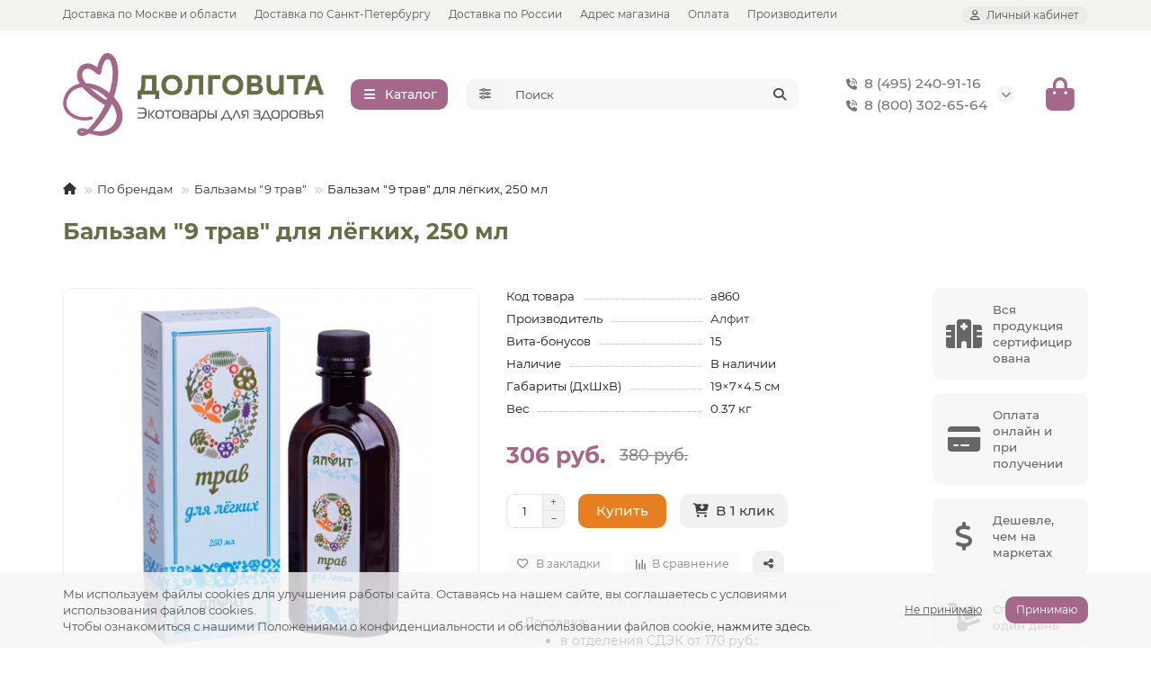

--- FILE ---
content_type: text/html; charset=utf-8
request_url: https://dolgovita.ru/balzam-9-trav-dlya-lyogkih/
body_size: 28200
content:
<!DOCTYPE html>
<html dir="ltr" lang="ru">
<head>
<title>Бальзам &quot;9 трав&quot; для лёгких, 250 мл от Алфит, купите в Москве</title>

      
<meta charset="UTF-8">
<meta name="viewport" content="width=device-width, initial-scale=1, maximum-scale=3, viewport-fit=cover">
<meta http-equiv="X-UA-Compatible" content="IE=edge">
<base href="https://dolgovita.ru/">
<meta name="description" content="Оригинальный Бальзам &quot;9 трав&quot; для лёгких, 250 мл в интернет-магазине Долговита в Москве. Купите продукцию Алфит (город Барнаул) по цене производителя с быстрой доставкой.">
<meta name="keywords" content="Сироп на растительном сырье &quot;9 Трав&quot; для легких">
<meta property="og:title" content="Бальзам &quot;9 трав&quot; для лёгких, 250 мл от Алфит, купите в Москве">
<meta property="og:description" content="Оригинальный Бальзам &quot;9 трав&quot; для лёгких, 250 мл в интернет-магазине Долговита в Москве. Купите продукцию Алфит (город Барнаул) по цене производителя с быстрой доставкой.">
<meta property="og:type" content="website">
<meta property="og:url" content="https://dolgovita.ru/balzam-9-trav-dlya-lyogkih/">
<meta property="og:image" content="https://dolgovita.ru/image/catalog/logo.svg">
<meta property="og:site_name" content="Долговита">
<meta name="theme-color" content="#a4688a">
<meta name="msapplication-navbutton-color" content="#a4688a">
<meta name="format-detection" content="telephone=no">
<meta name="format-detection" content="date=no">
<meta name="format-detection" content="address=no">
<meta name="format-detection" content="email=no">
<link href="https://dolgovita.ru/balzam-9-trav-dlya-lyogkih/" rel="canonical">
<link href="https://dolgovita.ru/image/catalog/favicon/favicon-32x32.png" rel="icon">
	<link href="catalog/view/theme/unishop2/fonts/montserrat/montserrat-regular.woff2" rel="preload" as="font" type="font/woff2" crossorigin>
	<link href="catalog/view/theme/unishop2/fonts/montserrat/montserrat-medium.woff2" rel="preload" as="font" type="font/woff2" crossorigin>
	<link href="catalog/view/theme/unishop2/fonts/montserrat/montserrat-bold.woff2" rel="preload" as="font" type="font/woff2" crossorigin>
	<link href="catalog/view/theme/unishop2/stylesheet/merged.78f1375b04.min.css?v=3.5.5.0" rel="preload" as="style">
	<link href="catalog/view/theme/unishop2/stylesheet/merged.78f1375b04.min.css?v=3.5.5.0" rel="stylesheet" media="screen">
<script>const items_on_mobile = '2', module_on_mobile = 'grid', default_view = 'grid', default_mobile_view = 'grid';</script>
	<link href="catalog/view/theme/unishop2/js/merged.0313e237d1.min.js" rel="preload" as="script">
	<script src="catalog/view/theme/unishop2/js/merged.0313e237d1.min.js"></script>


<!-- Yandex.Metrika counter -->
<script type="text/javascript">
    (function(m,e,t,r,i,k,a){
        m[i]=m[i]||function(){(m[i].a=m[i].a||[]).push(arguments)};
        m[i].l=1*new Date();
        for (var j = 0; j < document.scripts.length; j++) {if (document.scripts[j].src === r) { return; }}
        k=e.createElement(t),a=e.getElementsByTagName(t)[0],k.async=1,k.src=r,a.parentNode.insertBefore(k,a)
    })(window, document,'script','https://mc.yandex.ru/metrika/tag.js', 'ym');

    ym(85780241, 'init', {webvisor:true, clickmap:true, ecommerce:"dataLayer", accurateTrackBounce:true, trackLinks:true});
</script>
<noscript><div><img src="https://mc.yandex.ru/watch/85780241" style="position:absolute; left:-9999px;" alt="" /></div></noscript>
<!-- /Yandex.Metrika counter -->
</head>
<body>
	<header>
														<div id="top" class="top-menu ">
			<div class="container">
				<div class="top-menu__links">
											<div class="top-links btn-group">
							<button class="top-menu__btn dropdown-toggle" aria-label="dropdown" data-toggle="dropdown"><i class="fas fa-bars"></i></button>
							<ul class="top-links__ul dropdown-menu dropdown-menu-left">
																	<li class="top-links__li"><a class="top-links__a" href="moscow" title="Доставка по Москве и области">Доставка по Москве и области</a></li>
																	<li class="top-links__li"><a class="top-links__a" href="spb" title="Доставка по Санкт-Петербургу">Доставка по Санкт-Петербургу</a></li>
																	<li class="top-links__li"><a class="top-links__a" href="russia" title="Доставка по России">Доставка по России</a></li>
																	<li class="top-links__li"><a class="top-links__a" href="adres" title="Адрес магазина">Адрес магазина</a></li>
																	<li class="top-links__li"><a class="top-links__a" href="oplata" title="Оплата">Оплата</a></li>
																	<li class="top-links__li"><a class="top-links__a" href="/brands/" title="Производители">Производители</a></li>
															</ul>
						</div>
									</div>
				<div class="top-menu__buttons">
											<div class="top-menu__wishlist status-0" data-products="">
							<div class="btn-group">
								<button class="top-menu__btn top-menu__wishlist-btn uni-href" title="Избранное" data-href="https://dolgovita.ru/wishlist/"><i class="far fa-heart"></i><span class="top-menu__btn-text">Избранное</span><span class="top-menu__wishlist-total uni-badge hidden">0</span></button>
							</div>
						</div>
																<div class="top-menu__compare status-0" data-products="">
							<div class="btn-group">
								<button class="top-menu__btn top-menu__compare-btn uni-href" title="Сравнение" data-href="https://dolgovita.ru/compare-products/"><i class="top-menu__compare-icon fas fa-align-right"></i><span class="top-menu__btn-text">Сравнение</span><span class="top-menu__compare-total uni-badge hidden">0</span></button>
							</div>
						</div>
										 
					
					<div class="top-menu__account status-1 ">
						<div id="account" class="btn-group">
							<button class="top-menu__btn dropdown-toggle" title="Личный кабинет" data-toggle="dropdown"><i class="far fa-user"></i><span class="top-menu__btn-text">Личный кабинет</span></button>
							<ul class="dropdown-menu dropdown-menu-right">
																	<li><a href="https://dolgovita.ru/login/" onclick="uniLoginOpen(); return false;"><i class="fas fa-fw fa-sign-in-alt"></i>Авторизация</a></li>
									<li><a href="https://dolgovita.ru/index.php?route=extension/module/uni_login_register/page" onclick="uniRegisterOpen(); return false;"><i class="fas fa-fw fa-user-plus"></i>Регистрация</a></li>
															</ul>
						</div>
					</div>
				</div>
			</div>
		</div>
		<div class="container">
			<div class="header-block">
				<div class="header-block__item header-block__item-logo ">
					<div id="logo" class="header-logo">
																					<a href="https://dolgovita.ru/"><img src="https://dolgovita.ru/image/catalog/logo.svg" title="Долговита" alt="Долговита" width="290" height="45" class="header-logo__img img-responsive"></a>
																		</div>
				</div>
									<div class="header-block__item header-block__item-menu hidden-xs hidden-sm">
						<button class="header-menu__btn btn"><i class="header-menu__icon fas fa-fw fa-bars"></i><span>Каталог</span></button>
					</div>
								<div id="search" class="header-block__item header-block__item-search  hidden-xs hidden-sm">
					<div class="header-search">
	<div class="header-search__form">
					<div class="header-search__category cat-id">
				<button type="button" class="header-search__category-btn btn dropdown-toggle" title="Категории поиска" data-toggle="dropdown"><i class="header-search__category-icon fas fa-sliders"></i><span class="header-search__category-span"></span></button>
				<input type="hidden" name="filter_category_id" value="">
				<ul class="dropdown-menu">
					<li class="header-search__category-li" data-title="Категории поиска" data-id=""><a href="#" onclick="return false;">Все категории</a></li>
											<li class="header-search__category-li" data-title="По брендам" data-id="287"><a href="#" onclick="return false;">По брендам</a></li>
											<li class="header-search__category-li" data-title="Витамины и БАД" data-id="64"><a href="#" onclick="return false;">Витамины и БАД</a></li>
											<li class="header-search__category-li" data-title="Косметика и уход за кожей" data-id="237"><a href="#" onclick="return false;">Косметика и уход за кожей</a></li>
											<li class="header-search__category-li" data-title="Панты марала" data-id="221"><a href="#" onclick="return false;">Панты марала</a></li>
											<li class="header-search__category-li" data-title="Секрет бобра" data-id="233"><a href="#" onclick="return false;">Секрет бобра</a></li>
											<li class="header-search__category-li" data-title="Экстракты растений и грибов" data-id="191"><a href="#" onclick="return false;">Экстракты растений и грибов</a></li>
											<li class="header-search__category-li" data-title="Для дома и сада" data-id="603"><a href="#" onclick="return false;">Для дома и сада</a></li>
											<li class="header-search__category-li" data-title="По направлениям" data-id="331"><a href="#" onclick="return false;">По направлениям</a></li>
									</ul>
			</div>
				<input type="text" name="search" value="" placeholder="Поиск" aria-label="Search" autocomplete="off" class="header-search__input  form-control">
		<button type="button" class="search-btn-clear ">&times;</button>
		<button type="button" class="header-search__btn search-btn" title="Поиск"><i class="fa fa-search"></i></button>
	</div>
	<div class="live-search" style="display:none"><ul class="live-search__ul"><li class="loading"></li></ul></div>
</div>
				</div>
				<div class="header-block__item header-block__item-telephone ">
					<div class="header-phones has-addit">
						<a class="header-phones__main two-line" href="tel:84952409116" target="_blank" title="8 (495) 240-91-16">
																								<div class="header-phones__main-img-i"><i class="fas fa-phone-volume"></i></div>
																8 (495) 240-91-16
													</a>
													<a class="header-phones__main two-line" href="tel:88003026564" target="_blank" title="8 (800) 302-65-64">
																	<div class="header-phones__main-img-i"><i class="fas fa-phone-volume"></i></div>
																8 (800) 302-65-64
							</a>
																										<i class="header-phones__show-phone dropdown-toggle fas fa-chevron-down" data-toggle="dropdown" data-target="header-phones__ul"></i>
							<ul class="header-phones__ul dropdown-menu dropdown-menu-right">
																																	<li class="header-phones__li ">
										<a class="header-phones__a" href="mailto:info@dolgovita.ru" target="_blank" title="info@dolgovita.ru">
																							<i class="fas fa-at"></i>
																						info@dolgovita.ru
										</a>
									</li>
																									<li class="header-phones__text"><hr style="margin-top:5px">По будним дням с 9 до 18 часов по Москве</li>
															</ul>
																								</div>
				</div>
																<div class="header-block__item header-block__item-cart"><div id="cart" class="header-cart" title="Корзина">
					<div class="header-cart__btn dropdown-toggle" onclick="uniModalWindow('modal-cart', '', 'Корзина', $('header').find('.header-cart__dropdown').html())">
		<i class="header-cart__icon fas fa-shopping-bag"></i>
		<span id="cart-total" class="header-cart__total-items hidden">0</span>
	</div>
	<div class="header-cart__dropdown">
					<div class="header-cart__empty"><i class="header-cart__empty-icon fas fa-shopping-bag"></i>Ваша корзина пуста!</div>
			</div>
</div>
<div class="header-block__item-caption">Корзина</div></div>
			</div>
		</div>
		<div class="container">
			<div class="row">
									<div class="main-menu not-before">
	<div class="menu-wrapper new">
		<nav id="menu" class="menu  menu1 new">
			<div class="menu__header">
				<i class="menu__header-icon fas fa-fw fa-bars hidden-xs hidden-sm"></i>
				<span class="menu__header-title">Каталог</span>
				<i class="menu-close menu__header-icon fas fa-times visible-xs visible-sm"></i>
			</div>
			<ul class="menu__collapse main-menu__collapse">
									<li class="menu__level-1-li has-children">
						<a class="menu__level-1-a " href="https://dolgovita.ru/po-brendam/">
																								<i class="menu__level-1-icon far fa-copyright fa-fw"></i>
																						По брендам
						</a>
																																																		<i class="menu__chevron menu__chevron-level-1 fas fa-chevron-down"></i>
							<div class="menu__level-2 has-banner column-4">
								<div class="menu__level-2-wrap">
																	<div class="menu__level-2-ul   col-md-4">
																				<a class="menu__level-2-a  " href="https://dolgovita.ru/po-brendam/plus7/">+7</a>
																													</div>
																	<div class="menu__level-2-ul   col-md-4">
																				<a class="menu__level-2-a  " href="https://dolgovita.ru/po-brendam/applania/">Applania</a>
																													</div>
																	<div class="menu__level-2-ul   col-md-4">
																				<a class="menu__level-2-a  " href="https://dolgovita.ru/po-brendam/artonix/">Artonix</a>
																													</div>
																	<div class="menu__level-2-ul   col-md-4">
																				<a class="menu__level-2-a  " href="https://dolgovita.ru/po-brendam/bionative/">BioNative</a>
																													</div>
																	<div class="menu__level-2-ul   col-md-4">
																				<a class="menu__level-2-a  " href="https://dolgovita.ru/po-brendam/cellusia-sashera/">Cellusia</a>
																													</div>
																	<div class="menu__level-2-ul   col-md-4">
																				<a class="menu__level-2-a  " href="https://dolgovita.ru/po-brendam/dezpapilon-brand/">DEZPAPILON</a>
																													</div>
																	<div class="menu__level-2-ul   col-md-4">
																				<a class="menu__level-2-a  " href="https://dolgovita.ru/po-brendam/flavoila/">Flavoila</a>
																													</div>
																	<div class="menu__level-2-ul   col-md-4">
																				<a class="menu__level-2-a  " href="https://dolgovita.ru/po-brendam/flavoila-cosmo/">Flavoila cosmo</a>
																													</div>
																	<div class="menu__level-2-ul   col-md-4">
																				<a class="menu__level-2-a  " href="https://dolgovita.ru/po-brendam/glaz-almaz/">Glaz Almaz</a>
																													</div>
																	<div class="menu__level-2-ul   col-md-4">
																				<a class="menu__level-2-a  " href="https://dolgovita.ru/po-brendam/green-altaj/">Green Алтай</a>
																													</div>
																	<div class="menu__level-2-ul   col-md-4">
																				<a class="menu__level-2-a  " href="https://dolgovita.ru/po-brendam/headbooster-sachera/">HeadBooster</a>
																													</div>
																	<div class="menu__level-2-ul   col-md-4">
																				<a class="menu__level-2-a  " href="https://dolgovita.ru/po-brendam/kapsoila/">KapsOila</a>
																													</div>
																	<div class="menu__level-2-ul   col-md-4">
																				<a class="menu__level-2-a  " href="https://dolgovita.ru/po-brendam/ladyfactor-brand/">LadyFactor</a>
																													</div>
																	<div class="menu__level-2-ul   col-md-4">
																				<a class="menu__level-2-a  " href="https://dolgovita.ru/po-brendam/lucem/">Lucem</a>
																													</div>
																	<div class="menu__level-2-ul   col-md-4">
																				<a class="menu__level-2-a  " href="https://dolgovita.ru/po-brendam/pantomax-brand/">PantoMax Fortex</a>
																													</div>
																	<div class="menu__level-2-ul   col-md-4">
																				<a class="menu__level-2-a  " href="https://dolgovita.ru/po-brendam/pantowell/">PantoWELL</a>
																													</div>
																	<div class="menu__level-2-ul   col-md-4">
																				<a class="menu__level-2-a  " href="https://dolgovita.ru/po-brendam/plaplamela/">PlaPlamela</a>
																													</div>
																	<div class="menu__level-2-ul   col-md-4">
																				<a class="menu__level-2-a  " href="https://dolgovita.ru/po-brendam/sakura/">Sakura</a>
																													</div>
																	<div class="menu__level-2-ul   col-md-4">
																				<a class="menu__level-2-a  " href="https://dolgovita.ru/po-brendam/shinval-brand/">ShinVal</a>
																													</div>
																	<div class="menu__level-2-ul   col-md-4">
																				<a class="menu__level-2-a  " href="https://dolgovita.ru/po-brendam/valulav-brand/">ValulaV</a>
																													</div>
																	<div class="menu__level-2-ul   col-md-4">
																				<a class="menu__level-2-a  " href="https://dolgovita.ru/po-brendam/alkatekaktiv/">АлкАтекАктив</a>
																													</div>
																	<div class="menu__level-2-ul   col-md-4">
																				<a class="menu__level-2-a  " href="https://dolgovita.ru/po-brendam/alfit-fitosbory/">Алфит фитосборы</a>
																													</div>
																	<div class="menu__level-2-ul   col-md-4">
																				<a class="menu__level-2-a  " href="https://dolgovita.ru/po-brendam/arvika/">Арвика</a>
																													</div>
																	<div class="menu__level-2-ul   col-md-4">
																				<a class="menu__level-2-a  " href="https://dolgovita.ru/po-brendam/balzamy-9-trav/">Бальзамы &quot;9 трав&quot;</a>
																													</div>
																	<div class="menu__level-2-ul   col-md-4">
																				<a class="menu__level-2-a  " href="https://dolgovita.ru/po-brendam/bobrodok/">Бобродок</a>
																													</div>
																	<div class="menu__level-2-ul   col-md-4">
																				<a class="menu__level-2-a  " href="https://dolgovita.ru/po-brendam/venolad/">Венолад</a>
																													</div>
																	<div class="menu__level-2-ul   col-md-4">
																				<a class="menu__level-2-a  " href="https://dolgovita.ru/po-brendam/gebledok/">ГеблеДок</a>
																													</div>
																	<div class="menu__level-2-ul   col-md-4">
																				<a class="menu__level-2-a  " href="https://dolgovita.ru/po-brendam/gidroneks/">Гидронекс</a>
																													</div>
																	<div class="menu__level-2-ul   col-md-4">
																				<a class="menu__level-2-a  " href="https://dolgovita.ru/po-brendam/gleyatonik/">Глеятоник</a>
																													</div>
																	<div class="menu__level-2-ul   col-md-4">
																				<a class="menu__level-2-a  " href="https://dolgovita.ru/po-brendam/dan-yu-pa-vli/">Дан&#039;Ю Па-Вли</a>
																													</div>
																	<div class="menu__level-2-ul   col-md-4">
																				<a class="menu__level-2-a  " href="https://dolgovita.ru/po-brendam/dianol/">Дианоль</a>
																													</div>
																	<div class="menu__level-2-ul   col-md-4">
																				<a class="menu__level-2-a  " href="https://dolgovita.ru/po-brendam/dobrodeya/">Добродея</a>
																													</div>
																	<div class="menu__level-2-ul   col-md-4">
																				<a class="menu__level-2-a  " href="https://dolgovita.ru/po-brendam/doktor-konfetkin/">Доктор Конфеткин</a>
																													</div>
																	<div class="menu__level-2-ul   col-md-4">
																				<a class="menu__level-2-a  " href="https://dolgovita.ru/po-brendam/krem-myod/">Крем-мёд Like Honey</a>
																													</div>
																	<div class="menu__level-2-ul   col-md-4">
																				<a class="menu__level-2-a  " href="https://dolgovita.ru/po-brendam/ledisgel/">Ледисгель</a>
																													</div>
																	<div class="menu__level-2-ul   col-md-4">
																				<a class="menu__level-2-a  " href="https://dolgovita.ru/po-brendam/liguriks/">Лигурикс</a>
																													</div>
																	<div class="menu__level-2-ul   col-md-4">
																				<a class="menu__level-2-a  " href="https://dolgovita.ru/po-brendam/listvennica-sibirskaya-podsochka/">Лиственница сибирская подсочка</a>
																													</div>
																	<div class="menu__level-2-ul   col-md-4">
																				<a class="menu__level-2-a  " href="https://dolgovita.ru/po-brendam/lyusal/">Люсаль</a>
																													</div>
																	<div class="menu__level-2-ul   col-md-4">
																				<a class="menu__level-2-a  " href="https://dolgovita.ru/po-brendam/mon-grasse/">Мон Грассе</a>
																													</div>
																	<div class="menu__level-2-ul   col-md-4">
																				<a class="menu__level-2-a  " href="https://dolgovita.ru/po-brendam/naturonik/">Натуроник</a>
																													</div>
																	<div class="menu__level-2-ul   col-md-4">
																				<a class="menu__level-2-a  " href="https://dolgovita.ru/po-brendam/pantobiol/">Пантобиол</a>
																													</div>
																	<div class="menu__level-2-ul   col-md-4">
																				<a class="menu__level-2-a  " href="https://dolgovita.ru/po-brendam/polyarnaya-zvezda/">Полярная звезда</a>
																													</div>
																	<div class="menu__level-2-ul   col-md-4">
																				<a class="menu__level-2-a  " href="https://dolgovita.ru/po-brendam/pomogusha/">Помогуша</a>
																													</div>
																	<div class="menu__level-2-ul   col-md-4">
																				<a class="menu__level-2-a  " href="https://dolgovita.ru/po-brendam/posejvlas/">Посейвлас</a>
																													</div>
																	<div class="menu__level-2-ul   col-md-4">
																				<a class="menu__level-2-a  " href="https://dolgovita.ru/po-brendam/psoridont/">Псоридонт</a>
																													</div>
																	<div class="menu__level-2-ul   col-md-4">
																				<a class="menu__level-2-a  " href="https://dolgovita.ru/po-brendam/rascvetaj/">Расцветай</a>
																													</div>
																	<div class="menu__level-2-ul   col-md-4">
																				<a class="menu__level-2-a  " href="https://dolgovita.ru/po-brendam/reklimanorm-sachera/">Реклиманорм</a>
																													</div>
																	<div class="menu__level-2-ul   col-md-4">
																				<a class="menu__level-2-a  " href="https://dolgovita.ru/po-brendam/reprostanol-brand/">Репростанол</a>
																													</div>
																	<div class="menu__level-2-ul   col-md-4">
																				<a class="menu__level-2-a  " href="https://dolgovita.ru/po-brendam/romohum/">Ромохум</a>
																													</div>
																	<div class="menu__level-2-ul   col-md-4">
																				<a class="menu__level-2-a  " href="https://dolgovita.ru/po-brendam/sashel/">Сашель</a>
																													</div>
																	<div class="menu__level-2-ul   col-md-4">
																				<a class="menu__level-2-a  " href="https://dolgovita.ru/po-brendam/sibiryachok-fito/">Сибирячок Фито</a>
																													</div>
																	<div class="menu__level-2-ul   col-md-4">
																				<a class="menu__level-2-a  " href="https://dolgovita.ru/po-brendam/simbionty-shablina/">Симбионты Шаблина</a>
																													</div>
																	<div class="menu__level-2-ul   col-md-4">
																				<a class="menu__level-2-a  " href="https://dolgovita.ru/po-brendam/spectonik-lisichka/">Спецтоник Лисичка</a>
																													</div>
																	<div class="menu__level-2-ul   col-md-4">
																				<a class="menu__level-2-a  " href="https://dolgovita.ru/po-brendam/sustal-brand/">Сусталь</a>
																													</div>
																	<div class="menu__level-2-ul   col-md-4">
																				<a class="menu__level-2-a  " href="https://dolgovita.ru/po-brendam/sustarad/">Сустарад</a>
																													</div>
																	<div class="menu__level-2-ul   col-md-4">
																				<a class="menu__level-2-a  " href="https://dolgovita.ru/po-brendam/sustafast-brand/">Сустафаст</a>
																													</div>
																	<div class="menu__level-2-ul   col-md-4">
																				<a class="menu__level-2-a  " href="https://dolgovita.ru/po-brendam/talantiki/">Талантики</a>
																													</div>
																	<div class="menu__level-2-ul   col-md-4">
																				<a class="menu__level-2-a  " href="https://dolgovita.ru/po-brendam/fitol/">Фитол</a>
																													</div>
																	<div class="menu__level-2-ul   col-md-4">
																				<a class="menu__level-2-a  " href="https://dolgovita.ru/po-brendam/fitopar/">Фитопар</a>
																													</div>
																	<div class="menu__level-2-ul   col-md-4">
																				<a class="menu__level-2-a  " href="https://dolgovita.ru/po-brendam/helperkompleks/">ХелперКОМПЛЕКС</a>
																													</div>
																	<div class="menu__level-2-ul   col-md-4">
																				<a class="menu__level-2-a  " href="https://dolgovita.ru/po-brendam/ehkzolocin/">Экзолоцин</a>
																													</div>
																	<div class="menu__level-2-ul   col-md-4">
																				<a class="menu__level-2-a  " href="https://dolgovita.ru/po-brendam/ehkstal/">Экстал</a>
																													</div>
																									</div>
									<div class="menu__banner">
																					<img src="image/catalog/banners/altay3.jpg" alt="" class="uni-href img-responsive" data-href="" width="495" height="1000" loading="lazy">
																			</div>
															</div>
											</li>
									<li class="menu__level-1-li has-children">
						<a class="menu__level-1-a " href="https://dolgovita.ru/vitaminy-i-bad/">
																								<i class="menu__level-1-icon fa fa-capsules fa-fw"></i>
																						Витамины и БАД
						</a>
																																																		<i class="menu__chevron menu__chevron-level-1 fas fa-chevron-down"></i>
							<div class="menu__level-2 has-banner column-4">
								<div class="menu__level-2-wrap">
																	<div class="menu__level-2-ul has-children  col-md-4">
																				<a class="menu__level-2-a has-children " href="https://dolgovita.ru/vitaminy-i-bad/kapsuly-i-drazhe/">Капсулы и драже</a>
																					<i class="menu__chevron menu__chevron-level-2 fas fa-chevron-down"></i>
											<div class="menu__level-3">
												<ul class="menu__level-3-ul">
																											<li class="menu__level-3-li"><a class="menu__level-3-a" href="https://dolgovita.ru/vitaminy-i-bad/kapsuly-i-drazhe/antioksidantnye/">Антиоксидантные</a></li>
																											<li class="menu__level-3-li"><a class="menu__level-3-a" href="https://dolgovita.ru/vitaminy-i-bad/kapsuly-i-drazhe/kapsuly-dlya-golovnogo-mozga/">Для головного мозга</a></li>
																											<li class="menu__level-3-li"><a class="menu__level-3-a" href="https://dolgovita.ru/vitaminy-i-bad/kapsuly-i-drazhe/kapsuly-dlya-detej/">Для детей</a></li>
																											<li class="menu__level-3-li"><a class="menu__level-3-a" href="https://dolgovita.ru/vitaminy-i-bad/kapsuly-i-drazhe/kapsuly-dlya-zhenshchin/">Для женщин</a></li>
																											<li class="menu__level-3-li"><a class="menu__level-3-a" href="https://dolgovita.ru/vitaminy-i-bad/kapsuly-i-drazhe/kapsuly-dlya-zreniya/">Для зрения</a></li>
																											<li class="menu__level-3-li"><a class="menu__level-3-a" href="https://dolgovita.ru/vitaminy-i-bad/kapsuly-i-drazhe/dlya-krasoty/">Для красоты</a></li>
																											<li class="menu__level-3-li"><a class="menu__level-3-a" href="https://dolgovita.ru/vitaminy-i-bad/kapsuly-i-drazhe/kapsuly-dlya-muzhchin/">Для мужчин</a></li>
																											<li class="menu__level-3-li"><a class="menu__level-3-a" href="https://dolgovita.ru/vitaminy-i-bad/kapsuly-i-drazhe/kapsuly-dlya-nervnoj-sistemy/">Для нервной системы</a></li>
																											<li class="menu__level-3-li"><a class="menu__level-3-a" href="https://dolgovita.ru/vitaminy-i-bad/kapsuly-i-drazhe/dlya-obmena-veshchestv/">Для обмена веществ</a></li>
																											<li class="menu__level-3-li"><a class="menu__level-3-a" href="https://dolgovita.ru/vitaminy-i-bad/kapsuly-i-drazhe/kapsuly-dlya-pecheni/">Для печени</a></li>
																																								<li class="menu__level-3-li"><a class="menu__level-3-a menu__more uni-href" href="#" data-href="https://dolgovita.ru/vitaminy-i-bad/kapsuly-i-drazhe/"><span class="menu__more-span">Все категории (20)</span></a></li>
																									</ul>
											</div>
																													</div>
																	<div class="menu__level-2-ul has-children  col-md-4">
																				<a class="menu__level-2-a has-children " href="https://dolgovita.ru/vitaminy-i-bad/chai-i-sbory/">Чаи и сборы</a>
																					<i class="menu__chevron menu__chevron-level-2 fas fa-chevron-down"></i>
											<div class="menu__level-3">
												<ul class="menu__level-3-ul">
																											<li class="menu__level-3-li"><a class="menu__level-3-a" href="https://dolgovita.ru/vitaminy-i-bad/chai-i-sbory/bronholyogochnye-i-grudnye/">Бронхолёгочные и грудные</a></li>
																											<li class="menu__level-3-li"><a class="menu__level-3-a" href="https://dolgovita.ru/vitaminy-i-bad/chai-i-sbory/chai-dlya-zheludka/">Для желудка</a></li>
																											<li class="menu__level-3-li"><a class="menu__level-3-a" href="https://dolgovita.ru/vitaminy-i-bad/chai-i-sbory/chai-dlya-zhenshchin/">Для женщин</a></li>
																											<li class="menu__level-3-li"><a class="menu__level-3-a" href="https://dolgovita.ru/vitaminy-i-bad/chai-i-sbory/chai-dlya-zreniya/">Для зрения</a></li>
																											<li class="menu__level-3-li"><a class="menu__level-3-a" href="https://dolgovita.ru/vitaminy-i-bad/chai-i-sbory/chai-dlya-muzhchin/">Для мужчин</a></li>
																											<li class="menu__level-3-li"><a class="menu__level-3-a" href="https://dolgovita.ru/vitaminy-i-bad/chai-i-sbory/chai-dlya-pecheni/">Для печени</a></li>
																											<li class="menu__level-3-li"><a class="menu__level-3-a" href="https://dolgovita.ru/vitaminy-i-bad/chai-i-sbory/chai-dlya-pohudeniya/">Для похудения</a></li>
																											<li class="menu__level-3-li"><a class="menu__level-3-a" href="https://dolgovita.ru/vitaminy-i-bad/chai-i-sbory/chai-dlya-pochek/">Для почек</a></li>
																											<li class="menu__level-3-li"><a class="menu__level-3-a" href="https://dolgovita.ru/vitaminy-i-bad/chai-i-sbory/chai-dlya-serdca-i-sosudov/">Для сердца и сосудов</a></li>
																											<li class="menu__level-3-li"><a class="menu__level-3-a" href="https://dolgovita.ru/vitaminy-i-bad/chai-i-sbory/chai-dlya-sustavov/">Для суставов</a></li>
																																								<li class="menu__level-3-li"><a class="menu__level-3-a menu__more uni-href" href="#" data-href="https://dolgovita.ru/vitaminy-i-bad/chai-i-sbory/"><span class="menu__more-span">Все категории (18)</span></a></li>
																									</ul>
											</div>
																													</div>
																	<div class="menu__level-2-ul has-children  col-md-4">
																				<a class="menu__level-2-a has-children " href="https://dolgovita.ru/vitaminy-i-bad/balzamy-i-siropy/">Бальзамы и сиропы</a>
																					<i class="menu__chevron menu__chevron-level-2 fas fa-chevron-down"></i>
											<div class="menu__level-3">
												<ul class="menu__level-3-ul">
																											<li class="menu__level-3-li"><a class="menu__level-3-a" href="https://dolgovita.ru/vitaminy-i-bad/balzamy-i-siropy/balzamy-dlya-detej/">Для детей</a></li>
																											<li class="menu__level-3-li"><a class="menu__level-3-a" href="https://dolgovita.ru/vitaminy-i-bad/balzamy-i-siropy/balzamy-dlya-zhenshchin/">Для женщин</a></li>
																											<li class="menu__level-3-li"><a class="menu__level-3-a" href="https://dolgovita.ru/vitaminy-i-bad/balzamy-i-siropy/balzamy-dlya-zreniya/">Для зрения</a></li>
																											<li class="menu__level-3-li"><a class="menu__level-3-a" href="https://dolgovita.ru/vitaminy-i-bad/balzamy-i-siropy/balzamy-dlya-muzhchin/">Для мужчин</a></li>
																											<li class="menu__level-3-li"><a class="menu__level-3-a" href="https://dolgovita.ru/vitaminy-i-bad/balzamy-i-siropy/balzamy-dlya-pecheni/">Для печени</a></li>
																											<li class="menu__level-3-li"><a class="menu__level-3-a" href="https://dolgovita.ru/vitaminy-i-bad/balzamy-i-siropy/balzamy-dlya-pishchevareniya/">Для пищеварения</a></li>
																											<li class="menu__level-3-li"><a class="menu__level-3-a" href="https://dolgovita.ru/vitaminy-i-bad/balzamy-i-siropy/balzamy-dlya-serdca-i-sosudov/">Для сердца и сосудов</a></li>
																											<li class="menu__level-3-li"><a class="menu__level-3-a" href="https://dolgovita.ru/vitaminy-i-bad/balzamy-i-siropy/balzamy-dlya-sustavov/">Для суставов</a></li>
																											<li class="menu__level-3-li"><a class="menu__level-3-a" href="https://dolgovita.ru/vitaminy-i-bad/balzamy-i-siropy/balzamy-obshcheukreplyayushchie/">Общеукрепляющие</a></li>
																											<li class="menu__level-3-li"><a class="menu__level-3-a" href="https://dolgovita.ru/vitaminy-i-bad/balzamy-i-siropy/balzamy-ot-parazitov/">От паразитов</a></li>
																																								<li class="menu__level-3-li"><a class="menu__level-3-a menu__more uni-href" href="#" data-href="https://dolgovita.ru/vitaminy-i-bad/balzamy-i-siropy/"><span class="menu__more-span">Все категории (13)</span></a></li>
																									</ul>
											</div>
																													</div>
																	<div class="menu__level-2-ul has-children  col-md-4">
																				<a class="menu__level-2-a has-children " href="https://dolgovita.ru/vitaminy-i-bad/rastitelnye-masla/">Растительные масла</a>
																					<i class="menu__chevron menu__chevron-level-2 fas fa-chevron-down"></i>
											<div class="menu__level-3">
												<ul class="menu__level-3-ul">
																											<li class="menu__level-3-li"><a class="menu__level-3-a" href="https://dolgovita.ru/vitaminy-i-bad/rastitelnye-masla/amarantovoe/">Амарантовое</a></li>
																											<li class="menu__level-3-li"><a class="menu__level-3-a" href="https://dolgovita.ru/vitaminy-i-bad/rastitelnye-masla/vinogradnoe/">Виноградное</a></li>
																											<li class="menu__level-3-li"><a class="menu__level-3-a" href="https://dolgovita.ru/vitaminy-i-bad/rastitelnye-masla/greckogo-orekha/">Грецкого ореха</a></li>
																											<li class="menu__level-3-li"><a class="menu__level-3-a" href="https://dolgovita.ru/vitaminy-i-bad/rastitelnye-masla/zarodyshej-pshenicy/">Зародышей пшеницы</a></li>
																											<li class="menu__level-3-li"><a class="menu__level-3-a" href="https://dolgovita.ru/vitaminy-i-bad/rastitelnye-masla/kedrovoe/">Кедровое</a></li>
																											<li class="menu__level-3-li"><a class="menu__level-3-a" href="https://dolgovita.ru/vitaminy-i-bad/rastitelnye-masla/konoplyanoe/">Конопляное</a></li>
																											<li class="menu__level-3-li"><a class="menu__level-3-a" href="https://dolgovita.ru/vitaminy-i-bad/rastitelnye-masla/kunzhutnoe/">Кунжутное</a></li>
																											<li class="menu__level-3-li"><a class="menu__level-3-a" href="https://dolgovita.ru/vitaminy-i-bad/rastitelnye-masla/lnyanoe/">Льняное</a></li>
																											<li class="menu__level-3-li"><a class="menu__level-3-a" href="https://dolgovita.ru/vitaminy-i-bad/rastitelnye-masla/monardy/">Монарды</a></li>
																											<li class="menu__level-3-li"><a class="menu__level-3-a" href="https://dolgovita.ru/vitaminy-i-bad/rastitelnye-masla/oblepihovoe/">Облепиховое</a></li>
																																								<li class="menu__level-3-li"><a class="menu__level-3-a menu__more uni-href" href="#" data-href="https://dolgovita.ru/vitaminy-i-bad/rastitelnye-masla/"><span class="menu__more-span">Все категории (14)</span></a></li>
																									</ul>
											</div>
																													</div>
																	<div class="menu__level-2-ul has-children  col-md-4">
																				<a class="menu__level-2-a has-children " href="https://dolgovita.ru/vitaminy-i-bad/produkty-pchelovodstva/">Продукты пчеловодства</a>
																					<i class="menu__chevron menu__chevron-level-2 fas fa-chevron-down"></i>
											<div class="menu__level-3">
												<ul class="menu__level-3-ul">
																											<li class="menu__level-3-li"><a class="menu__level-3-a" href="https://dolgovita.ru/vitaminy-i-bad/produkty-pchelovodstva/matochnoe-molochko/">Маточное молочко</a></li>
																											<li class="menu__level-3-li"><a class="menu__level-3-a" href="https://dolgovita.ru/vitaminy-i-bad/produkty-pchelovodstva/myod/">Мёд</a></li>
																											<li class="menu__level-3-li"><a class="menu__level-3-a" href="https://dolgovita.ru/vitaminy-i-bad/produkty-pchelovodstva/medovye-kompozicii/">Медовые композиции</a></li>
																											<li class="menu__level-3-li"><a class="menu__level-3-a" href="https://dolgovita.ru/vitaminy-i-bad/produkty-pchelovodstva/perga-pchelinaya/">Перга пчелиная</a></li>
																											<li class="menu__level-3-li"><a class="menu__level-3-a" href="https://dolgovita.ru/vitaminy-i-bad/produkty-pchelovodstva/propolis/">Прополис</a></li>
																											<li class="menu__level-3-li"><a class="menu__level-3-a" href="https://dolgovita.ru/vitaminy-i-bad/produkty-pchelovodstva/pylca/">Пыльца</a></li>
																											<li class="menu__level-3-li"><a class="menu__level-3-a" href="https://dolgovita.ru/vitaminy-i-bad/produkty-pchelovodstva/sbitni-medovo-yagodnye/">Сбитни медово-ягодные</a></li>
																											<li class="menu__level-3-li"><a class="menu__level-3-a" href="https://dolgovita.ru/vitaminy-i-bad/produkty-pchelovodstva/trutnevoe-molochko/">Трутневое молочко</a></li>
																																						</ul>
											</div>
																													</div>
																	<div class="menu__level-2-ul has-children  col-md-4">
																				<a class="menu__level-2-a has-children " href="https://dolgovita.ru/vitaminy-i-bad/mineraly-i-vitaminy/">Минералы и витамины</a>
																					<i class="menu__chevron menu__chevron-level-2 fas fa-chevron-down"></i>
											<div class="menu__level-3">
												<ul class="menu__level-3-ul">
																											<li class="menu__level-3-li"><a class="menu__level-3-a" href="https://dolgovita.ru/vitaminy-i-bad/mineraly-i-vitaminy/vitamin-b9/">Витамин B9</a></li>
																											<li class="menu__level-3-li"><a class="menu__level-3-a" href="https://dolgovita.ru/vitaminy-i-bad/mineraly-i-vitaminy/vitamin-d3/">Витамин D3</a></li>
																											<li class="menu__level-3-li"><a class="menu__level-3-a" href="https://dolgovita.ru/vitaminy-i-bad/mineraly-i-vitaminy/vitamin-s/">Витамин С</a></li>
																											<li class="menu__level-3-li"><a class="menu__level-3-a" href="https://dolgovita.ru/vitaminy-i-bad/mineraly-i-vitaminy/zhelezo/">Железо</a></li>
																											<li class="menu__level-3-li"><a class="menu__level-3-a" href="https://dolgovita.ru/vitaminy-i-bad/mineraly-i-vitaminy/kalcij/">Кальций</a></li>
																											<li class="menu__level-3-li"><a class="menu__level-3-a" href="https://dolgovita.ru/vitaminy-i-bad/mineraly-i-vitaminy/magnij/">Магний</a></li>
																											<li class="menu__level-3-li"><a class="menu__level-3-a" href="https://dolgovita.ru/vitaminy-i-bad/mineraly-i-vitaminy/cink/">Цинк</a></li>
																																						</ul>
											</div>
																													</div>
																	<div class="menu__level-2-ul has-children  col-md-4">
																				<a class="menu__level-2-a has-children " href="https://dolgovita.ru/vitaminy-i-bad/poleznoe-pitanie/">Полезное питание</a>
																					<i class="menu__chevron menu__chevron-level-2 fas fa-chevron-down"></i>
											<div class="menu__level-3">
												<ul class="menu__level-3-ul">
																											<li class="menu__level-3-li"><a class="menu__level-3-a" href="https://dolgovita.ru/vitaminy-i-bad/poleznoe-pitanie/dzhemy/">Джемы и варенье</a></li>
																											<li class="menu__level-3-li"><a class="menu__level-3-a" href="https://dolgovita.ru/vitaminy-i-bad/poleznoe-pitanie/kashi/">Каши</a></li>
																											<li class="menu__level-3-li"><a class="menu__level-3-a" href="https://dolgovita.ru/vitaminy-i-bad/poleznoe-pitanie/kofe/">Кофе</a></li>
																											<li class="menu__level-3-li"><a class="menu__level-3-a" href="https://dolgovita.ru/vitaminy-i-bad/poleznoe-pitanie/proteinovye-koktejli/">Протеиновые коктейли</a></li>
																											<li class="menu__level-3-li"><a class="menu__level-3-a" href="https://dolgovita.ru/vitaminy-i-bad/poleznoe-pitanie/chaj/">Чай</a></li>
																											<li class="menu__level-3-li"><a class="menu__level-3-a" href="https://dolgovita.ru/vitaminy-i-bad/poleznoe-pitanie/shokolad-i-konfety/">Шоколад и конфеты</a></li>
																																						</ul>
											</div>
																													</div>
																	<div class="menu__level-2-ul has-children  col-md-4">
																				<a class="menu__level-2-a has-children " href="https://dolgovita.ru/vitaminy-i-bad/vodorosli-morskie/">Водоросли морские</a>
																					<i class="menu__chevron menu__chevron-level-2 fas fa-chevron-down"></i>
											<div class="menu__level-3">
												<ul class="menu__level-3-ul">
																											<li class="menu__level-3-li"><a class="menu__level-3-a" href="https://dolgovita.ru/vitaminy-i-bad/vodorosli-morskie/laminariya/">Ламинария</a></li>
																											<li class="menu__level-3-li"><a class="menu__level-3-a" href="https://dolgovita.ru/vitaminy-i-bad/vodorosli-morskie/spirulina/">Спирулина</a></li>
																											<li class="menu__level-3-li"><a class="menu__level-3-a" href="https://dolgovita.ru/vitaminy-i-bad/vodorosli-morskie/fukus/">Фукус</a></li>
																											<li class="menu__level-3-li"><a class="menu__level-3-a" href="https://dolgovita.ru/vitaminy-i-bad/vodorosli-morskie/hlorella/">Хлорелла</a></li>
																																						</ul>
											</div>
																													</div>
																	<div class="menu__level-2-ul has-children  col-md-4">
																				<a class="menu__level-2-a has-children " href="https://dolgovita.ru/vitaminy-i-bad/zhivica-kedrovaya/">Живица кедровая</a>
																					<i class="menu__chevron menu__chevron-level-2 fas fa-chevron-down"></i>
											<div class="menu__level-3">
												<ul class="menu__level-3-ul">
																											<li class="menu__level-3-li"><a class="menu__level-3-a" href="https://dolgovita.ru/vitaminy-i-bad/zhivica-kedrovaya/na-kedrovom-masle/">На кедровом масле</a></li>
																											<li class="menu__level-3-li"><a class="menu__level-3-a" href="https://dolgovita.ru/vitaminy-i-bad/zhivica-kedrovaya/na-lnyanom-masle/">На льняном масле</a></li>
																											<li class="menu__level-3-li"><a class="menu__level-3-a" href="https://dolgovita.ru/vitaminy-i-bad/zhivica-kedrovaya/na-oblepihovom-masle/">На облепиховом масле</a></li>
																																						</ul>
											</div>
																													</div>
																	<div class="menu__level-2-ul has-children  col-md-4">
																				<a class="menu__level-2-a has-children " href="https://dolgovita.ru/vitaminy-i-bad/zhivotnye-zhiry/">Животные жиры</a>
																					<i class="menu__chevron menu__chevron-level-2 fas fa-chevron-down"></i>
											<div class="menu__level-3">
												<ul class="menu__level-3-ul">
																											<li class="menu__level-3-li"><a class="menu__level-3-a" href="https://dolgovita.ru/vitaminy-i-bad/zhivotnye-zhiry/barsuchij-zhir/">Барсучий жир</a></li>
																											<li class="menu__level-3-li"><a class="menu__level-3-a" href="https://dolgovita.ru/vitaminy-i-bad/zhivotnye-zhiry/medvezhij-zhir/">Медвежий жир</a></li>
																																						</ul>
											</div>
																													</div>
																	<div class="menu__level-2-ul has-children  col-md-4">
																				<a class="menu__level-2-a has-children " href="https://dolgovita.ru/vitaminy-i-bad/kamennoe-maslo/">Каменное масло</a>
																					<i class="menu__chevron menu__chevron-level-2 fas fa-chevron-down"></i>
											<div class="menu__level-3">
												<ul class="menu__level-3-ul">
																											<li class="menu__level-3-li"><a class="menu__level-3-a" href="https://dolgovita.ru/vitaminy-i-bad/kamennoe-maslo/kapsuly-maslo/">Капсулы</a></li>
																											<li class="menu__level-3-li"><a class="menu__level-3-a" href="https://dolgovita.ru/vitaminy-i-bad/kamennoe-maslo/poroshok/">Порошок</a></li>
																																						</ul>
											</div>
																													</div>
																	<div class="menu__level-2-ul has-children  col-md-4">
																				<a class="menu__level-2-a has-children " href="https://dolgovita.ru/vitaminy-i-bad/mumiyo/">Мумиё</a>
																					<i class="menu__chevron menu__chevron-level-2 fas fa-chevron-down"></i>
											<div class="menu__level-3">
												<ul class="menu__level-3-ul">
																											<li class="menu__level-3-li"><a class="menu__level-3-a" href="https://dolgovita.ru/vitaminy-i-bad/mumiyo/v-suppozitariyah/">В суппозитариях</a></li>
																											<li class="menu__level-3-li"><a class="menu__level-3-a" href="https://dolgovita.ru/vitaminy-i-bad/mumiyo/kapsuly/">Капсулы</a></li>
																											<li class="menu__level-3-li"><a class="menu__level-3-a" href="https://dolgovita.ru/vitaminy-i-bad/mumiyo/naturalnoe-ochishchennoe/">Натуральное очищенное</a></li>
																																						</ul>
											</div>
																													</div>
																	<div class="menu__level-2-ul   col-md-4">
																				<a class="menu__level-2-a  " href="https://dolgovita.ru/vitaminy-i-bad/probiotiki/">Пробиотики и пребиотики</a>
																													</div>
																									</div>
									<div class="menu__banner">
																					<img src="image/catalog/banners/bad.jpg" alt="" class="uni-href img-responsive" data-href="" width="495" height="1000" loading="lazy">
																			</div>
															</div>
											</li>
									<li class="menu__level-1-li has-children">
						<a class="menu__level-1-a " href="https://dolgovita.ru/kosmetika-i-uhod-za-kozhej/">
																								<i class="menu__level-1-icon fas fa-bath fa-fw"></i>
																						Косметика и уход за кожей
						</a>
																																																		<i class="menu__chevron menu__chevron-level-1 fas fa-chevron-down"></i>
							<div class="menu__level-2 has-banner column-3">
								<div class="menu__level-2-wrap">
																	<div class="menu__level-2-ul has-children  col-md-6">
																				<a class="menu__level-2-a has-children " href="https://dolgovita.ru/kosmetika-i-uhod-za-kozhej/dlya-lica-i-dekolte/">Для лица и декольте</a>
																					<i class="menu__chevron menu__chevron-level-2 fas fa-chevron-down"></i>
											<div class="menu__level-3">
												<ul class="menu__level-3-ul">
																											<li class="menu__level-3-li"><a class="menu__level-3-a" href="https://dolgovita.ru/kosmetika-i-uhod-za-kozhej/dlya-lica-i-dekolte/demakiyazh/">Демакияж</a></li>
																											<li class="menu__level-3-li"><a class="menu__level-3-a" href="https://dolgovita.ru/kosmetika-i-uhod-za-kozhej/dlya-lica-i-dekolte/dlya-kozhi-vokrug-glaz/">Для век</a></li>
																											<li class="menu__level-3-li"><a class="menu__level-3-a" href="https://dolgovita.ru/kosmetika-i-uhod-za-kozhej/dlya-lica-i-dekolte/dlya-gub/">Для губ</a></li>
																											<li class="menu__level-3-li"><a class="menu__level-3-a" href="https://dolgovita.ru/kosmetika-i-uhod-za-kozhej/dlya-lica-i-dekolte/dlya-resnic-i-brovej/">Для ресниц и бровей</a></li>
																											<li class="menu__level-3-li"><a class="menu__level-3-a" href="https://dolgovita.ru/kosmetika-i-uhod-za-kozhej/dlya-lica-i-dekolte/dlya-umyvaniya/">Для умывания</a></li>
																											<li class="menu__level-3-li"><a class="menu__level-3-a" href="https://dolgovita.ru/kosmetika-i-uhod-za-kozhej/dlya-lica-i-dekolte/kremy/">Кремы</a></li>
																											<li class="menu__level-3-li"><a class="menu__level-3-a" href="https://dolgovita.ru/kosmetika-i-uhod-za-kozhej/dlya-lica-i-dekolte/maski/">Маски</a></li>
																											<li class="menu__level-3-li"><a class="menu__level-3-a" href="https://dolgovita.ru/kosmetika-i-uhod-za-kozhej/dlya-lica-i-dekolte/masla-dlya-lica/">Масла</a></li>
																											<li class="menu__level-3-li"><a class="menu__level-3-a" href="https://dolgovita.ru/kosmetika-i-uhod-za-kozhej/dlya-lica-i-dekolte/mochalki-dlya-umyvaniya/">Мочалки для умывания</a></li>
																											<li class="menu__level-3-li"><a class="menu__level-3-a" href="https://dolgovita.ru/kosmetika-i-uhod-za-kozhej/dlya-lica-i-dekolte/skraby-i-pilingi-dlya-lica/">Скрабы и пилинги</a></li>
																																								<li class="menu__level-3-li"><a class="menu__level-3-a menu__more uni-href" href="#" data-href="https://dolgovita.ru/kosmetika-i-uhod-za-kozhej/dlya-lica-i-dekolte/"><span class="menu__more-span">Все категории (12)</span></a></li>
																									</ul>
											</div>
																													</div>
																	<div class="menu__level-2-ul has-children  col-md-6">
																				<a class="menu__level-2-a has-children " href="https://dolgovita.ru/kosmetika-i-uhod-za-kozhej/kosmetika-dlya-tela/">Для тела</a>
																					<i class="menu__chevron menu__chevron-level-2 fas fa-chevron-down"></i>
											<div class="menu__level-3">
												<ul class="menu__level-3-ul">
																											<li class="menu__level-3-li"><a class="menu__level-3-a" href="https://dolgovita.ru/kosmetika-i-uhod-za-kozhej/kosmetika-dlya-tela/geli-dlya-dusha/">Гели для душа</a></li>
																											<li class="menu__level-3-li"><a class="menu__level-3-a" href="https://dolgovita.ru/kosmetika-i-uhod-za-kozhej/kosmetika-dlya-tela/kremy-dlya-tela/">Кремы</a></li>
																											<li class="menu__level-3-li"><a class="menu__level-3-a" href="https://dolgovita.ru/kosmetika-i-uhod-za-kozhej/kosmetika-dlya-tela/masla-dlya-tela/">Масла</a></li>
																											<li class="menu__level-3-li"><a class="menu__level-3-a" href="https://dolgovita.ru/kosmetika-i-uhod-za-kozhej/kosmetika-dlya-tela/mochalki/">Мочалки</a></li>
																											<li class="menu__level-3-li"><a class="menu__level-3-a" href="https://dolgovita.ru/kosmetika-i-uhod-za-kozhej/kosmetika-dlya-tela/mylo-dlya-tela/">Мыло</a></li>
																											<li class="menu__level-3-li"><a class="menu__level-3-a" href="https://dolgovita.ru/kosmetika-i-uhod-za-kozhej/kosmetika-dlya-tela/skraby-i-pilingi/">Скрабы, маски и пилинги</a></li>
																																						</ul>
											</div>
																													</div>
																	<div class="menu__level-2-ul has-children  col-md-6">
																				<a class="menu__level-2-a has-children " href="https://dolgovita.ru/kosmetika-i-uhod-za-kozhej/kosmetika-dlya-volos/">Для волос</a>
																					<i class="menu__chevron menu__chevron-level-2 fas fa-chevron-down"></i>
											<div class="menu__level-3">
												<ul class="menu__level-3-ul">
																											<li class="menu__level-3-li"><a class="menu__level-3-a" href="https://dolgovita.ru/kosmetika-i-uhod-za-kozhej/kosmetika-dlya-volos/balzamy-i-kondicionery/">Бальзамы и кондиционеры</a></li>
																											<li class="menu__level-3-li"><a class="menu__level-3-a" href="https://dolgovita.ru/kosmetika-i-uhod-za-kozhej/kosmetika-dlya-volos/maski-dlya-volos/">Маски и сыворотки</a></li>
																											<li class="menu__level-3-li"><a class="menu__level-3-a" href="https://dolgovita.ru/kosmetika-i-uhod-za-kozhej/kosmetika-dlya-volos/masla/">Масла</a></li>
																											<li class="menu__level-3-li"><a class="menu__level-3-a" href="https://dolgovita.ru/kosmetika-i-uhod-za-kozhej/kosmetika-dlya-volos/shampuni/">Шампуни</a></li>
																																						</ul>
											</div>
																													</div>
																	<div class="menu__level-2-ul has-children  col-md-6">
																				<a class="menu__level-2-a has-children " href="https://dolgovita.ru/kosmetika-i-uhod-za-kozhej/kosmetika-dlya-polosti-rta/">Для полости рта</a>
																					<i class="menu__chevron menu__chevron-level-2 fas fa-chevron-down"></i>
											<div class="menu__level-3">
												<ul class="menu__level-3-ul">
																											<li class="menu__level-3-li"><a class="menu__level-3-a" href="https://dolgovita.ru/kosmetika-i-uhod-za-kozhej/kosmetika-dlya-polosti-rta/zubnye-pasty/">Зубные пасты</a></li>
																											<li class="menu__level-3-li"><a class="menu__level-3-a" href="https://dolgovita.ru/kosmetika-i-uhod-za-kozhej/kosmetika-dlya-polosti-rta/opolaskivateli/">Ополаскиватели</a></li>
																																						</ul>
											</div>
																													</div>
																	<div class="menu__level-2-ul has-children  col-md-6">
																				<a class="menu__level-2-a has-children " href="https://dolgovita.ru/kosmetika-i-uhod-za-kozhej/zashchita-ot-solnca/">Защита от солнца</a>
																					<i class="menu__chevron menu__chevron-level-2 fas fa-chevron-down"></i>
											<div class="menu__level-3">
												<ul class="menu__level-3-ul">
																											<li class="menu__level-3-li"><a class="menu__level-3-a" href="https://dolgovita.ru/kosmetika-i-uhod-za-kozhej/zashchita-ot-solnca/kremy-i-geli/">Кремы и гели</a></li>
																																						</ul>
											</div>
																													</div>
																	<div class="menu__level-2-ul has-children  col-md-6">
																				<a class="menu__level-2-a has-children " href="https://dolgovita.ru/kosmetika-i-uhod-za-kozhej/dlya-ruk/">Для рук</a>
																					<i class="menu__chevron menu__chevron-level-2 fas fa-chevron-down"></i>
											<div class="menu__level-3">
												<ul class="menu__level-3-ul">
																											<li class="menu__level-3-li"><a class="menu__level-3-a" href="https://dolgovita.ru/kosmetika-i-uhod-za-kozhej/dlya-ruk/kremy-dlya-ruk/">Кремы</a></li>
																																						</ul>
											</div>
																													</div>
																	<div class="menu__level-2-ul   col-md-6">
																				<a class="menu__level-2-a  " href="https://dolgovita.ru/kosmetika-i-uhod-za-kozhej/kosmetika-dlya-detej/">Для детей</a>
																													</div>
																	<div class="menu__level-2-ul   col-md-6">
																				<a class="menu__level-2-a  " href="https://dolgovita.ru/kosmetika-i-uhod-za-kozhej/kosmetika-dlya-muzhchin/">Для мужчин</a>
																													</div>
																	<div class="menu__level-2-ul   col-md-6">
																				<a class="menu__level-2-a  " href="https://dolgovita.ru/kosmetika-i-uhod-za-kozhej/dlya-nog/">Для ног</a>
																													</div>
																	<div class="menu__level-2-ul   col-md-6">
																				<a class="menu__level-2-a  " href="https://dolgovita.ru/kosmetika-i-uhod-za-kozhej/dlya-nogtej/">Для ногтей</a>
																													</div>
																	<div class="menu__level-2-ul   col-md-6">
																				<a class="menu__level-2-a  " href="https://dolgovita.ru/kosmetika-i-uhod-za-kozhej/nabory-kosmetiki/">Наборы косметики</a>
																													</div>
																	<div class="menu__level-2-ul   col-md-6">
																				<a class="menu__level-2-a  " href="https://dolgovita.ru/kosmetika-i-uhod-za-kozhej/dlya-vann-i-ban/">Для ванн и бань</a>
																													</div>
																									</div>
									<div class="menu__banner">
																					<img src="image/catalog/banners/kosmo.jpg" alt="" class="uni-href img-responsive" data-href="" width="495" height="1000" loading="lazy">
																			</div>
															</div>
											</li>
									<li class="menu__level-1-li has-children">
						<a class="menu__level-1-a " href="https://dolgovita.ru/panty-marala/">
																								<img src="image/catalog/banners/maral.png" alt="Панты марала" class="menu__level-1-img" loading="lazy">
																						Панты марала
						</a>
																																																		<i class="menu__chevron menu__chevron-level-1 fas fa-chevron-down"></i>
							<div class="menu__level-2 has-banner column-3">
								<div class="menu__level-2-wrap">
																	<div class="menu__level-2-ul has-children  col-md-6">
																				<a class="menu__level-2-a has-children " href="https://dolgovita.ru/panty-marala/kosmeticheskie-sredstva/">Косметические средства</a>
																					<i class="menu__chevron menu__chevron-level-2 fas fa-chevron-down"></i>
											<div class="menu__level-3">
												<ul class="menu__level-3-ul">
																											<li class="menu__level-3-li"><a class="menu__level-3-a" href="https://dolgovita.ru/panty-marala/kosmeticheskie-sredstva/dlya-vann/">Для ванн</a></li>
																											<li class="menu__level-3-li"><a class="menu__level-3-a" href="https://dolgovita.ru/panty-marala/kosmeticheskie-sredstva/dlya-volos/">Для волос</a></li>
																											<li class="menu__level-3-li"><a class="menu__level-3-a" href="https://dolgovita.ru/panty-marala/kosmeticheskie-sredstva/dlya-lica/">Для лица</a></li>
																											<li class="menu__level-3-li"><a class="menu__level-3-a" href="https://dolgovita.ru/panty-marala/kosmeticheskie-sredstva/dlya-tela/">Для тела</a></li>
																																						</ul>
											</div>
																													</div>
																	<div class="menu__level-2-ul   col-md-6">
																				<a class="menu__level-2-a  " href="https://dolgovita.ru/panty-marala/kapsuly-panty/">Капсулы</a>
																													</div>
																	<div class="menu__level-2-ul   col-md-6">
																				<a class="menu__level-2-a  " href="https://dolgovita.ru/panty-marala/pantogematogen/">Пантогематоген</a>
																													</div>
																	<div class="menu__level-2-ul   col-md-6">
																				<a class="menu__level-2-a  " href="https://dolgovita.ru/panty-marala/balzamy/">Бальзамы</a>
																													</div>
																	<div class="menu__level-2-ul   col-md-6">
																				<a class="menu__level-2-a  " href="https://dolgovita.ru/panty-marala/sekret-bobra-s-pantami/">Секрет бобра с пантами</a>
																													</div>
																	<div class="menu__level-2-ul   col-md-6">
																				<a class="menu__level-2-a  " href="https://dolgovita.ru/panty-marala/suhoj-ehkstrakt/">Сухой экстракт</a>
																													</div>
																									</div>
									<div class="menu__banner">
																					<img src="image/catalog/banners/maral.jpg" alt="" class="uni-href img-responsive" data-href="" width="495" height="1000" loading="lazy">
																			</div>
															</div>
											</li>
									<li class="menu__level-1-li has-children">
						<a class="menu__level-1-a " href="https://dolgovita.ru/sekret-bobra/">
																								<img src="image/catalog/banners/bober.png" alt="Секрет бобра" class="menu__level-1-img" loading="lazy">
																						Секрет бобра
						</a>
																																																		<i class="menu__chevron menu__chevron-level-1 fas fa-chevron-down"></i>
							<div class="menu__level-2 has-banner column-3">
								<div class="menu__level-2-wrap">
																	<div class="menu__level-2-ul   col-md-6">
																				<a class="menu__level-2-a  " href="https://dolgovita.ru/sekret-bobra/kapli-sekret-bobra/">Капли Секрет Бобра</a>
																													</div>
																	<div class="menu__level-2-ul   col-md-6">
																				<a class="menu__level-2-a  " href="https://dolgovita.ru/sekret-bobra/kapsuly-sekret-bobra/">Капсулы Секрет Бобра</a>
																													</div>
																	<div class="menu__level-2-ul   col-md-6">
																				<a class="menu__level-2-a  " href="https://dolgovita.ru/sekret-bobra/medovaya-kompoziciya-sekret-bobra/">Медовая композиция Секрет Бобра</a>
																													</div>
																	<div class="menu__level-2-ul   col-md-6">
																				<a class="menu__level-2-a  " href="https://dolgovita.ru/sekret-bobra/sila-bobra/">Сила бобра</a>
																													</div>
																									</div>
									<div class="menu__banner">
																					<img src="image/catalog/banners/bober.jpg" alt="" class="uni-href img-responsive" data-href="" width="495" height="1000" loading="lazy">
																			</div>
															</div>
											</li>
									<li class="menu__level-1-li has-children">
						<a class="menu__level-1-a " href="https://dolgovita.ru/ehkstrakty-rastenij-i-gribov/">
																								<img src="image/catalog/banners/grib.png" alt="Экстракты растений и грибов" class="menu__level-1-img" loading="lazy">
																						Экстракты растений и грибов
						</a>
																																																		<i class="menu__chevron menu__chevron-level-1 fas fa-chevron-down"></i>
							<div class="menu__level-2 has-banner column-4">
								<div class="menu__level-2-wrap">
																	<div class="menu__level-2-ul   col-md-4">
																				<a class="menu__level-2-a  " href="https://dolgovita.ru/ehkstrakty-rastenij-i-gribov/rastitelnye-ehkstrakty/">Другие растительные экстракты</a>
																													</div>
																	<div class="menu__level-2-ul   col-md-4">
																				<a class="menu__level-2-a  " href="https://dolgovita.ru/ehkstrakty-rastenij-i-gribov/astragal/">Астрагал</a>
																													</div>
																	<div class="menu__level-2-ul   col-md-4">
																				<a class="menu__level-2-a  " href="https://dolgovita.ru/ehkstrakty-rastenij-i-gribov/boyaryshnik/">Боярышник</a>
																													</div>
																	<div class="menu__level-2-ul   col-md-4">
																				<a class="menu__level-2-a  " href="https://dolgovita.ru/ehkstrakty-rastenij-i-gribov/vesyolka/">Весёлка</a>
																													</div>
																	<div class="menu__level-2-ul   col-md-4">
																				<a class="menu__level-2-a  " href="https://dolgovita.ru/ehkstrakty-rastenij-i-gribov/galega/">Галега (козлятник)</a>
																													</div>
																	<div class="menu__level-2-ul   col-md-4">
																				<a class="menu__level-2-a  " href="https://dolgovita.ru/ehkstrakty-rastenij-i-gribov/ginkgo-biloba/">Гинкго билоба</a>
																													</div>
																	<div class="menu__level-2-ul   col-md-4">
																				<a class="menu__level-2-a  " href="https://dolgovita.ru/ehkstrakty-rastenij-i-gribov/godzhi-yagody/">Годжи (ягоды)</a>
																													</div>
																	<div class="menu__level-2-ul   col-md-4">
																				<a class="menu__level-2-a  " href="https://dolgovita.ru/ehkstrakty-rastenij-i-gribov/ezhovik/">Ежовик гребенчатый</a>
																													</div>
																	<div class="menu__level-2-ul   col-md-4">
																				<a class="menu__level-2-a  " href="https://dolgovita.ru/ehkstrakty-rastenij-i-gribov/zveroboj/">Зверобой</a>
																													</div>
																	<div class="menu__level-2-ul   col-md-4">
																				<a class="menu__level-2-a  " href="https://dolgovita.ru/ehkstrakty-rastenij-i-gribov/ivan-chaj-kiprej-uzkolistnyj/">Иван-чай (кипрей узколистный)</a>
																													</div>
																	<div class="menu__level-2-ul   col-md-4">
																				<a class="menu__level-2-a  " href="https://dolgovita.ru/ehkstrakty-rastenij-i-gribov/kashtan-konskij/">Каштан</a>
																													</div>
																	<div class="menu__level-2-ul   col-md-4">
																				<a class="menu__level-2-a  " href="https://dolgovita.ru/ehkstrakty-rastenij-i-gribov/kedrovyj-orekh/">Кедровый орех</a>
																													</div>
																	<div class="menu__level-2-ul   col-md-4">
																				<a class="menu__level-2-a  " href="https://dolgovita.ru/ehkstrakty-rastenij-i-gribov/kordiceps/">Кордицепс</a>
																													</div>
																	<div class="menu__level-2-ul   col-md-4">
																				<a class="menu__level-2-a  " href="https://dolgovita.ru/ehkstrakty-rastenij-i-gribov/krapiva/">Крапива</a>
																													</div>
																	<div class="menu__level-2-ul   col-md-4">
																				<a class="menu__level-2-a  " href="https://dolgovita.ru/ehkstrakty-rastenij-i-gribov/krasnaya-shchyotka-rodiola-chetyryohchlennaya/">Красная щётка</a>
																													</div>
																	<div class="menu__level-2-ul   col-md-4">
																				<a class="menu__level-2-a  " href="https://dolgovita.ru/ehkstrakty-rastenij-i-gribov/krasnyj-koren-kopeechnik-zabytyj/">Красный корень (копеечник забытый)</a>
																													</div>
																	<div class="menu__level-2-ul   col-md-4">
																				<a class="menu__level-2-a  " href="https://dolgovita.ru/ehkstrakty-rastenij-i-gribov/lapchatka-belaya/">Лапчатка белая</a>
																													</div>
																	<div class="menu__level-2-ul   col-md-4">
																				<a class="menu__level-2-a  " href="https://dolgovita.ru/ehkstrakty-rastenij-i-gribov/lisichka-obyknovennaya/">Лисичка обыкновенная</a>
																													</div>
																	<div class="menu__level-2-ul   col-md-4">
																				<a class="menu__level-2-a  " href="https://dolgovita.ru/ehkstrakty-rastenij-i-gribov/listvennica-sibirskaya/">Лиственница сибирская</a>
																													</div>
																	<div class="menu__level-2-ul   col-md-4">
																				<a class="menu__level-2-a  " href="https://dolgovita.ru/ehkstrakty-rastenij-i-gribov/listvennichnaya-gubka-agarikus/">Лиственничная губка (агарикус)</a>
																													</div>
																	<div class="menu__level-2-ul   col-md-4">
																				<a class="menu__level-2-a  " href="https://dolgovita.ru/ehkstrakty-rastenij-i-gribov/lopuh-koren/">Лопух (корень)</a>
																													</div>
																	<div class="menu__level-2-ul   col-md-4">
																				<a class="menu__level-2-a  " href="https://dolgovita.ru/ehkstrakty-rastenij-i-gribov/manzhetka/">Манжетка</a>
																													</div>
																	<div class="menu__level-2-ul   col-md-4">
																				<a class="menu__level-2-a  " href="https://dolgovita.ru/ehkstrakty-rastenij-i-gribov/osina-kora/">Осина (кора)</a>
																													</div>
																	<div class="menu__level-2-ul   col-md-4">
																				<a class="menu__level-2-a  " href="https://dolgovita.ru/ehkstrakty-rastenij-i-gribov/ochanka/">Очанка</a>
																													</div>
																	<div class="menu__level-2-ul   col-md-4">
																				<a class="menu__level-2-a  " href="https://dolgovita.ru/ehkstrakty-rastenij-i-gribov/pihta-sibirskaya/">Пихта сибирская</a>
																													</div>
																	<div class="menu__level-2-ul   col-md-4">
																				<a class="menu__level-2-a  " href="https://dolgovita.ru/ehkstrakty-rastenij-i-gribov/podorozhnik/">Подорожник</a>
																													</div>
																	<div class="menu__level-2-ul   col-md-4">
																				<a class="menu__level-2-a  " href="https://dolgovita.ru/ehkstrakty-rastenij-i-gribov/pustyrnik/">Пустырник</a>
																													</div>
																	<div class="menu__level-2-ul   col-md-4">
																				<a class="menu__level-2-a  " href="https://dolgovita.ru/ehkstrakty-rastenij-i-gribov/rastoropsha/">Расторопша</a>
																													</div>
																	<div class="menu__level-2-ul   col-md-4">
																				<a class="menu__level-2-a  " href="https://dolgovita.ru/ehkstrakty-rastenij-i-gribov/rejshi/">Рейши</a>
																													</div>
																	<div class="menu__level-2-ul   col-md-4">
																				<a class="menu__level-2-a  " href="https://dolgovita.ru/ehkstrakty-rastenij-i-gribov/sabelnik-bolotnyj/">Сабельник болотный</a>
																													</div>
																	<div class="menu__level-2-ul   col-md-4">
																				<a class="menu__level-2-a  " href="https://dolgovita.ru/ehkstrakty-rastenij-i-gribov/sagan-dajlya/">Саган-дайля (рододендрон Адамса)</a>
																													</div>
																	<div class="menu__level-2-ul   col-md-4">
																				<a class="menu__level-2-a  " href="https://dolgovita.ru/ehkstrakty-rastenij-i-gribov/solyanka-holmovaya/">Солянка холмовая</a>
																													</div>
																	<div class="menu__level-2-ul   col-md-4">
																				<a class="menu__level-2-a  " href="https://dolgovita.ru/ehkstrakty-rastenij-i-gribov/tysyachelistnik/">Тысячелистник</a>
																													</div>
																	<div class="menu__level-2-ul   col-md-4">
																				<a class="menu__level-2-a  " href="https://dolgovita.ru/ehkstrakty-rastenij-i-gribov/fasol-stvorki/">Фасоль (створки)</a>
																													</div>
																	<div class="menu__level-2-ul   col-md-4">
																				<a class="menu__level-2-a  " href="https://dolgovita.ru/ehkstrakty-rastenij-i-gribov/chaga/">Чага</a>
																													</div>
																	<div class="menu__level-2-ul   col-md-4">
																				<a class="menu__level-2-a  " href="https://dolgovita.ru/ehkstrakty-rastenij-i-gribov/shlemnik-bajkalskij/">Шлемник байкальский</a>
																													</div>
																	<div class="menu__level-2-ul   col-md-4">
																				<a class="menu__level-2-a  " href="https://dolgovita.ru/ehkstrakty-rastenij-i-gribov/ehhinaceya/">Эхинацея</a>
																													</div>
																									</div>
									<div class="menu__banner">
																					<img src="image/catalog/banners/chaga.jpg" alt="" class="uni-href img-responsive" data-href="" width="495" height="1000" loading="lazy">
																			</div>
															</div>
											</li>
									<li class="menu__level-1-li has-children">
						<a class="menu__level-1-a " href="https://dolgovita.ru/dlya-doma-i-sada/">
																								<i class="menu__level-1-icon fas fa-house-chimney-window fa-fw"></i>
																						Для дома и сада
						</a>
																																										<i class="menu__chevron menu__chevron-level-1 fas fa-chevron-down"></i>
							<div class="menu__level-2  column-1">
								
																	<div class="menu__level-2-ul has-children  col-md-12">
																				<a class="menu__level-2-a has-children " href="https://dolgovita.ru/dlya-doma-i-sada/udobreniya/">Удобрения</a>
																					<i class="menu__chevron menu__chevron-level-2 fas fa-chevron-down"></i>
											<div class="menu__level-3">
												<ul class="menu__level-3-ul">
																											<li class="menu__level-3-li"><a class="menu__level-3-a" href="https://dolgovita.ru/dlya-doma-i-sada/udobreniya/ehm-udobreniya/">ЭМ-удобрения</a></li>
																																						</ul>
											</div>
																													</div>
																							</div>
											</li>
									<li class="menu__level-1-li has-children">
						<a class="menu__level-1-a " href="https://dolgovita.ru/po-napravleniyam/">
																								<i class="menu__level-1-icon fab fa-safari fa-fw"></i>
																						По направлениям
						</a>
																																										<i class="menu__chevron menu__chevron-level-1 fas fa-chevron-down"></i>
							<div class="menu__level-2  column-3">
								
																	<div class="menu__level-2-ul has-children  col-md-4">
																				<a class="menu__level-2-a has-children " href="https://dolgovita.ru/po-napravleniyam/dlya-glaz/">Для глаз</a>
																					<i class="menu__chevron menu__chevron-level-2 fas fa-chevron-down"></i>
											<div class="menu__level-3">
												<ul class="menu__level-3-ul">
																											<li class="menu__level-3-li"><a class="menu__level-3-a" href="https://dolgovita.ru/po-napravleniyam/dlya-glaz/dlya-zreniya/">Для зрения</a></li>
																											<li class="menu__level-3-li"><a class="menu__level-3-a" href="https://dolgovita.ru/po-napravleniyam/dlya-glaz/dlya-setchatki/">Для сетчатки</a></li>
																											<li class="menu__level-3-li"><a class="menu__level-3-a" href="https://dolgovita.ru/po-napravleniyam/dlya-glaz/ot-blefarita-i-yachmenya/">От блефарита и ячменя</a></li>
																											<li class="menu__level-3-li"><a class="menu__level-3-a" href="https://dolgovita.ru/po-napravleniyam/dlya-glaz/ot-konyunktivita/">От конъюнктивита</a></li>
																											<li class="menu__level-3-li"><a class="menu__level-3-a" href="https://dolgovita.ru/po-napravleniyam/dlya-glaz/pri-glaukome/">При глаукоме</a></li>
																											<li class="menu__level-3-li"><a class="menu__level-3-a" href="https://dolgovita.ru/po-napravleniyam/dlya-glaz/pri-katarakte/">При катаракте</a></li>
																																						</ul>
											</div>
																													</div>
																	<div class="menu__level-2-ul has-children  col-md-4">
																				<a class="menu__level-2-a has-children " href="https://dolgovita.ru/po-napravleniyam/sredstva-dlya-detej/">Для детей</a>
																					<i class="menu__chevron menu__chevron-level-2 fas fa-chevron-down"></i>
											<div class="menu__level-3">
												<ul class="menu__level-3-ul">
																											<li class="menu__level-3-li"><a class="menu__level-3-a" href="https://dolgovita.ru/po-napravleniyam/sredstva-dlya-detej/dlya-detskoj-kozhi/">Для детской кожи</a></li>
																											<li class="menu__level-3-li"><a class="menu__level-3-a" href="https://dolgovita.ru/po-napravleniyam/sredstva-dlya-detej/dlya-pishchevareniya-detey/">Для пищеварения</a></li>
																											<li class="menu__level-3-li"><a class="menu__level-3-a" href="https://dolgovita.ru/po-napravleniyam/sredstva-dlya-detej/dlya-rosta-i-razvitiya/">Для роста и развития</a></li>
																											<li class="menu__level-3-li"><a class="menu__level-3-a" href="https://dolgovita.ru/po-napravleniyam/sredstva-dlya-detej/dlya-ukrepleniya-immuniteta/">Для укрепления иммунитета</a></li>
																											<li class="menu__level-3-li"><a class="menu__level-3-a" href="https://dolgovita.ru/po-napravleniyam/sredstva-dlya-detej/dlya-ukrepleniya-kostej/">Для укрепления костей</a></li>
																											<li class="menu__level-3-li"><a class="menu__level-3-a" href="https://dolgovita.ru/po-napravleniyam/sredstva-dlya-detej/pri-vysokih-nagruzkah/">При высоких нагрузках</a></li>
																																						</ul>
											</div>
																													</div>
																	<div class="menu__level-2-ul has-children  col-md-4">
																				<a class="menu__level-2-a has-children " href="https://dolgovita.ru/po-napravleniyam/dlya-dyhatelnoj-sistemy/">Для дыхательной системы</a>
																					<i class="menu__chevron menu__chevron-level-2 fas fa-chevron-down"></i>
											<div class="menu__level-3">
												<ul class="menu__level-3-ul">
																											<li class="menu__level-3-li"><a class="menu__level-3-a" href="https://dolgovita.ru/po-napravleniyam/dlya-dyhatelnoj-sistemy/pri-angine-tonzillite/">При ангине (тонзиллите)</a></li>
																											<li class="menu__level-3-li"><a class="menu__level-3-a" href="https://dolgovita.ru/po-napravleniyam/dlya-dyhatelnoj-sistemy/pri-bronhialnoj-astme/">При бронхиальной астме</a></li>
																											<li class="menu__level-3-li"><a class="menu__level-3-a" href="https://dolgovita.ru/po-napravleniyam/dlya-dyhatelnoj-sistemy/pri-bronhite/">При бронхите</a></li>
																											<li class="menu__level-3-li"><a class="menu__level-3-a" href="https://dolgovita.ru/po-napravleniyam/dlya-dyhatelnoj-sistemy/pri-gajmorite/">При гайморите</a></li>
																											<li class="menu__level-3-li"><a class="menu__level-3-a" href="https://dolgovita.ru/po-napravleniyam/dlya-dyhatelnoj-sistemy/pri-pnevmonii-vospalenii-lyogkih/">При пневмонии (воспалении лёгких)</a></li>
																											<li class="menu__level-3-li"><a class="menu__level-3-a" href="https://dolgovita.ru/po-napravleniyam/dlya-dyhatelnoj-sistemy/pri-rinite-nasmorke/">При рините (насморке)</a></li>
																											<li class="menu__level-3-li"><a class="menu__level-3-a" href="https://dolgovita.ru/po-napravleniyam/dlya-dyhatelnoj-sistemy/pri-sinusite/">При синусите</a></li>
																											<li class="menu__level-3-li"><a class="menu__level-3-a" href="https://dolgovita.ru/po-napravleniyam/dlya-dyhatelnoj-sistemy/pri-traheite/">При трахеите</a></li>
																											<li class="menu__level-3-li"><a class="menu__level-3-a" href="https://dolgovita.ru/po-napravleniyam/dlya-dyhatelnoj-sistemy/pri-tuberkulyoze/">При туберкулёзе</a></li>
																											<li class="menu__level-3-li"><a class="menu__level-3-a" href="https://dolgovita.ru/po-napravleniyam/dlya-dyhatelnoj-sistemy/pri-faringite/">При фарингите</a></li>
																																								<li class="menu__level-3-li"><a class="menu__level-3-a menu__more uni-href" href="#" data-href="https://dolgovita.ru/po-napravleniyam/dlya-dyhatelnoj-sistemy/"><span class="menu__more-span">Все категории (10)</span></a></li>
																									</ul>
											</div>
																													</div>
																	<div class="menu__level-2-ul has-children  col-md-4">
																				<a class="menu__level-2-a has-children " href="https://dolgovita.ru/po-napravleniyam/dlya-zhelchnoj-sistemy/">Для желчной системы</a>
																					<i class="menu__chevron menu__chevron-level-2 fas fa-chevron-down"></i>
											<div class="menu__level-3">
												<ul class="menu__level-3-ul">
																											<li class="menu__level-3-li"><a class="menu__level-3-a" href="https://dolgovita.ru/po-napravleniyam/dlya-zhelchnoj-sistemy/dlya-zhelchnogo-puzyrya/">Для желчного пузыря</a></li>
																											<li class="menu__level-3-li"><a class="menu__level-3-a" href="https://dolgovita.ru/po-napravleniyam/dlya-zhelchnoj-sistemy/zhelchegonnye-preparaty/">Желчегонные препараты</a></li>
																											<li class="menu__level-3-li"><a class="menu__level-3-a" href="https://dolgovita.ru/po-napravleniyam/dlya-zhelchnoj-sistemy/pri-diskinezii-zhelchevyvodyashchih-putej/">При дискинезии желчевыводящих путей</a></li>
																											<li class="menu__level-3-li"><a class="menu__level-3-a" href="https://dolgovita.ru/po-napravleniyam/dlya-zhelchnoj-sistemy/pri-zhelchnokamennoj-bolezni/">При желчнокаменной болезни</a></li>
																											<li class="menu__level-3-li"><a class="menu__level-3-a" href="https://dolgovita.ru/po-napravleniyam/dlya-zhelchnoj-sistemy/pri-holecistite/">При холецистите</a></li>
																																						</ul>
											</div>
																													</div>
																	<div class="menu__level-2-ul has-children  col-md-4">
																				<a class="menu__level-2-a has-children " href="https://dolgovita.ru/po-napravleniyam/dlya-zhenshchin/">Для женщин</a>
																					<i class="menu__chevron menu__chevron-level-2 fas fa-chevron-down"></i>
											<div class="menu__level-3">
												<ul class="menu__level-3-ul">
																											<li class="menu__level-3-li"><a class="menu__level-3-a" href="https://dolgovita.ru/po-napravleniyam/dlya-zhenshchin/dlya-gormonalnogo-fona/">Для гормонального фона</a></li>
																											<li class="menu__level-3-li"><a class="menu__level-3-a" href="https://dolgovita.ru/po-napravleniyam/dlya-zhenshchin/dlya-libido/">Для либидо</a></li>
																											<li class="menu__level-3-li"><a class="menu__level-3-a" href="https://dolgovita.ru/po-napravleniyam/dlya-zhenshchin/dlya-matki-i-pridatkov/">Для матки и придатков</a></li>
																											<li class="menu__level-3-li"><a class="menu__level-3-a" href="https://dolgovita.ru/po-napravleniyam/dlya-zhenshchin/dlya-yaichnikov/">Для яичников</a></li>
																											<li class="menu__level-3-li"><a class="menu__level-3-a" href="https://dolgovita.ru/po-napravleniyam/dlya-zhenshchin/ot-besplodiya/">От бесплодия</a></li>
																											<li class="menu__level-3-li"><a class="menu__level-3-a" href="https://dolgovita.ru/po-napravleniyam/dlya-zhenshchin/ot-kandidoza-molochnicy/">От кандидоза (молочницы)</a></li>
																											<li class="menu__level-3-li"><a class="menu__level-3-a" href="https://dolgovita.ru/po-napravleniyam/dlya-zhenshchin/ot-kolpita-vaginita/">От кольпита (вагинита)</a></li>
																											<li class="menu__level-3-li"><a class="menu__level-3-a" href="https://dolgovita.ru/po-napravleniyam/dlya-zhenshchin/pri-beremennosti-i-laktacii/">При беременности и лактации</a></li>
																											<li class="menu__level-3-li"><a class="menu__level-3-a" href="https://dolgovita.ru/po-napravleniyam/dlya-zhenshchin/pri-boleznennyh-menstruaciyah/">При болезненных менструациях</a></li>
																											<li class="menu__level-3-li"><a class="menu__level-3-a" href="https://dolgovita.ru/po-napravleniyam/dlya-zhenshchin/pri-klimakse/">При климаксе</a></li>
																																								<li class="menu__level-3-li"><a class="menu__level-3-a menu__more uni-href" href="#" data-href="https://dolgovita.ru/po-napravleniyam/dlya-zhenshchin/"><span class="menu__more-span">Все категории (16)</span></a></li>
																									</ul>
											</div>
																													</div>
																	<div class="menu__level-2-ul has-children  col-md-4">
																				<a class="menu__level-2-a has-children " href="https://dolgovita.ru/po-napravleniyam/dlya-zhkt/">Для ЖКТ (пищеварительной системы)</a>
																					<i class="menu__chevron menu__chevron-level-2 fas fa-chevron-down"></i>
											<div class="menu__level-3">
												<ul class="menu__level-3-ul">
																											<li class="menu__level-3-li"><a class="menu__level-3-a" href="https://dolgovita.ru/po-napravleniyam/dlya-zhkt/dlya-detoksikacii/">Для детоксикации</a></li>
																											<li class="menu__level-3-li"><a class="menu__level-3-a" href="https://dolgovita.ru/po-napravleniyam/dlya-zhkt/dlya-zheludka/">Для желудка</a></li>
																											<li class="menu__level-3-li"><a class="menu__level-3-a" href="https://dolgovita.ru/po-napravleniyam/dlya-zhkt/dlya-kishechnika/">Для кишечника</a></li>
																											<li class="menu__level-3-li"><a class="menu__level-3-a" href="https://dolgovita.ru/po-napravleniyam/dlya-zhkt/dlya-pishchevareniya/">Для пищеварения</a></li>
																											<li class="menu__level-3-li"><a class="menu__level-3-a" href="https://dolgovita.ru/po-napravleniyam/dlya-zhkt/ot-vzdutiya-i-gazoobrazovaniya/">От вздутия и газообразования</a></li>
																											<li class="menu__level-3-li"><a class="menu__level-3-a" href="https://dolgovita.ru/po-napravleniyam/dlya-zhkt/ot-izzhogi/">От изжоги</a></li>
																											<li class="menu__level-3-li"><a class="menu__level-3-a" href="https://dolgovita.ru/po-napravleniyam/dlya-zhkt/ot-parazitov/">От паразитов</a></li>
																											<li class="menu__level-3-li"><a class="menu__level-3-a" href="https://dolgovita.ru/po-napravleniyam/dlya-zhkt/ot-sindroma-razdrazhyonnogo-kishechnika/">От синдрома раздражённого кишечника</a></li>
																											<li class="menu__level-3-li"><a class="menu__level-3-a" href="https://dolgovita.ru/po-napravleniyam/dlya-zhkt/pri-gastrite/">При гастрите</a></li>
																											<li class="menu__level-3-li"><a class="menu__level-3-a" href="https://dolgovita.ru/po-napravleniyam/dlya-zhkt/pri-diaree/">При диарее</a></li>
																																								<li class="menu__level-3-li"><a class="menu__level-3-a menu__more uni-href" href="#" data-href="https://dolgovita.ru/po-napravleniyam/dlya-zhkt/"><span class="menu__more-span">Все категории (20)</span></a></li>
																									</ul>
											</div>
																													</div>
																	<div class="menu__level-2-ul has-children  col-md-4">
																				<a class="menu__level-2-a has-children " href="https://dolgovita.ru/po-napravleniyam/dlya-immunnoj-sistemy/">Для иммунной системы</a>
																					<i class="menu__chevron menu__chevron-level-2 fas fa-chevron-down"></i>
											<div class="menu__level-3">
												<ul class="menu__level-3-ul">
																											<li class="menu__level-3-li"><a class="menu__level-3-a" href="https://dolgovita.ru/po-napravleniyam/dlya-immunnoj-sistemy/dlya-immuniteta/">Для иммунитета</a></li>
																											<li class="menu__level-3-li"><a class="menu__level-3-a" href="https://dolgovita.ru/po-napravleniyam/dlya-immunnoj-sistemy/ot-allergii/">От аллергии</a></li>
																																						</ul>
											</div>
																													</div>
																	<div class="menu__level-2-ul has-children  col-md-4">
																				<a class="menu__level-2-a has-children " href="https://dolgovita.ru/po-napravleniyam/dlya-kozhi-i-volos/">Для кожи и волос</a>
																					<i class="menu__chevron menu__chevron-level-2 fas fa-chevron-down"></i>
											<div class="menu__level-3">
												<ul class="menu__level-3-ul">
																											<li class="menu__level-3-li"><a class="menu__level-3-a" href="https://dolgovita.ru/po-napravleniyam/dlya-kozhi-i-volos/dlya-rosta-volos/">Для роста волос</a></li>
																											<li class="menu__level-3-li"><a class="menu__level-3-a" href="https://dolgovita.ru/po-napravleniyam/dlya-kozhi-i-volos/dlya-ukrepleniya-nogtej/">Для укрепления ногтей</a></li>
																											<li class="menu__level-3-li"><a class="menu__level-3-a" href="https://dolgovita.ru/po-napravleniyam/dlya-kozhi-i-volos/ot-akne-pryshchej-i-ugrej/">От акне (прыщей и угрей)</a></li>
																											<li class="menu__level-3-li"><a class="menu__level-3-a" href="https://dolgovita.ru/po-napravleniyam/dlya-kozhi-i-volos/ot-borodavok-i-papillom/">От бородавок и папиллом</a></li>
																											<li class="menu__level-3-li"><a class="menu__level-3-a" href="https://dolgovita.ru/po-napravleniyam/dlya-kozhi-i-volos/ot-vospalenij/">От воспалений</a></li>
																											<li class="menu__level-3-li"><a class="menu__level-3-a" href="https://dolgovita.ru/po-napravleniyam/dlya-kozhi-i-volos/ot-vypadeniya-volos/">От выпадения волос</a></li>
																											<li class="menu__level-3-li"><a class="menu__level-3-a" href="https://dolgovita.ru/po-napravleniyam/dlya-kozhi-i-volos/ot-gematom/">От гематом</a></li>
																											<li class="menu__level-3-li"><a class="menu__level-3-a" href="https://dolgovita.ru/po-napravleniyam/dlya-kozhi-i-volos/dlya-volos-ot-gerpesa/">От герпеса</a></li>
																											<li class="menu__level-3-li"><a class="menu__level-3-a" href="https://dolgovita.ru/po-napravleniyam/dlya-kozhi-i-volos/ot-gribka/">От грибка</a></li>
																											<li class="menu__level-3-li"><a class="menu__level-3-a" href="https://dolgovita.ru/po-napravleniyam/dlya-kozhi-i-volos/ot-dermatita/">От дерматита</a></li>
																																								<li class="menu__level-3-li"><a class="menu__level-3-a menu__more uni-href" href="#" data-href="https://dolgovita.ru/po-napravleniyam/dlya-kozhi-i-volos/"><span class="menu__more-span">Все категории (25)</span></a></li>
																									</ul>
											</div>
																													</div>
																	<div class="menu__level-2-ul has-children  col-md-4">
																				<a class="menu__level-2-a has-children " href="https://dolgovita.ru/po-napravleniyam/dlya-muzhchin/">Для мужчин</a>
																					<i class="menu__chevron menu__chevron-level-2 fas fa-chevron-down"></i>
											<div class="menu__level-3">
												<ul class="menu__level-3-ul">
																											<li class="menu__level-3-li"><a class="menu__level-3-a" href="https://dolgovita.ru/po-napravleniyam/dlya-muzhchin/dlya-povysheniya-testosterona/">Для повышения тестостерона</a></li>
																											<li class="menu__level-3-li"><a class="menu__level-3-a" href="https://dolgovita.ru/po-napravleniyam/dlya-muzhchin/dlya-potencii/">Для потенции</a></li>
																											<li class="menu__level-3-li"><a class="menu__level-3-a" href="https://dolgovita.ru/po-napravleniyam/dlya-muzhchin/dlya-prostaty/">Для простаты</a></li>
																											<li class="menu__level-3-li"><a class="menu__level-3-a" href="https://dolgovita.ru/po-napravleniyam/dlya-muzhchin/dlya-uluchsheniya-spermatogeneza/">Для улучшения сперматогенеза</a></li>
																											<li class="menu__level-3-li"><a class="menu__level-3-a" href="https://dolgovita.ru/po-napravleniyam/dlya-muzhchin/dlya-ehrekcii/">Для эрекции</a></li>
																											<li class="menu__level-3-li"><a class="menu__level-3-a" href="https://dolgovita.ru/po-napravleniyam/dlya-muzhchin/ot-impotencii/">От импотенции</a></li>
																											<li class="menu__level-3-li"><a class="menu__level-3-a" href="https://dolgovita.ru/po-napravleniyam/dlya-muzhchin/ot-prostatita/">От простатита</a></li>
																											<li class="menu__level-3-li"><a class="menu__level-3-a" href="https://dolgovita.ru/po-napravleniyam/dlya-muzhchin/pri-adenome-predstatelnoj-zhelezy/">При аденоме предстательной железы</a></li>
																																						</ul>
											</div>
																													</div>
																	<div class="menu__level-2-ul has-children  col-md-4">
																				<a class="menu__level-2-a has-children " href="https://dolgovita.ru/po-napravleniyam/dlya-nervnoj-sistemy/">Для нервной системы</a>
																					<i class="menu__chevron menu__chevron-level-2 fas fa-chevron-down"></i>
											<div class="menu__level-3">
												<ul class="menu__level-3-ul">
																											<li class="menu__level-3-li"><a class="menu__level-3-a" href="https://dolgovita.ru/po-napravleniyam/dlya-nervnoj-sistemy/dlya-vnimaniya/">Для внимания</a></li>
																											<li class="menu__level-3-li"><a class="menu__level-3-a" href="https://dolgovita.ru/po-napravleniyam/dlya-nervnoj-sistemy/dlya-golovnogo-mozga/">Для головного мозга</a></li>
																											<li class="menu__level-3-li"><a class="menu__level-3-a" href="https://dolgovita.ru/po-napravleniyam/dlya-nervnoj-sistemy/dlya-pamyati/">Для памяти</a></li>
																											<li class="menu__level-3-li"><a class="menu__level-3-a" href="https://dolgovita.ru/po-napravleniyam/dlya-nervnoj-sistemy/dlya-tonusa/">Для тонуса</a></li>
																											<li class="menu__level-3-li"><a class="menu__level-3-a" href="https://dolgovita.ru/po-napravleniyam/dlya-nervnoj-sistemy/ot-alkogolizma/">От алкоголизма</a></li>
																											<li class="menu__level-3-li"><a class="menu__level-3-a" href="https://dolgovita.ru/po-napravleniyam/dlya-nervnoj-sistemy/ot-bessonnicy/">От бессонницы</a></li>
																											<li class="menu__level-3-li"><a class="menu__level-3-a" href="https://dolgovita.ru/po-napravleniyam/dlya-nervnoj-sistemy/ot-golovnoj-boli/">От головной боли</a></li>
																											<li class="menu__level-3-li"><a class="menu__level-3-a" href="https://dolgovita.ru/po-napravleniyam/dlya-nervnoj-sistemy/ot-golovokruzheniya/">От головокружения</a></li>
																											<li class="menu__level-3-li"><a class="menu__level-3-a" href="https://dolgovita.ru/po-napravleniyam/dlya-nervnoj-sistemy/ot-depressii/">От депрессии</a></li>
																											<li class="menu__level-3-li"><a class="menu__level-3-a" href="https://dolgovita.ru/po-napravleniyam/dlya-nervnoj-sistemy/ot-kureniya/">От курения</a></li>
																																								<li class="menu__level-3-li"><a class="menu__level-3-a menu__more uni-href" href="#" data-href="https://dolgovita.ru/po-napravleniyam/dlya-nervnoj-sistemy/"><span class="menu__more-span">Все категории (21)</span></a></li>
																									</ul>
											</div>
																													</div>
																	<div class="menu__level-2-ul has-children  col-md-4">
																				<a class="menu__level-2-a has-children " href="https://dolgovita.ru/po-napravleniyam/dlya-oporno-dvigatelnogo-apparata/">Для опорно-двигательного аппарата</a>
																					<i class="menu__chevron menu__chevron-level-2 fas fa-chevron-down"></i>
											<div class="menu__level-3">
												<ul class="menu__level-3-ul">
																											<li class="menu__level-3-li"><a class="menu__level-3-a" href="https://dolgovita.ru/po-napravleniyam/dlya-oporno-dvigatelnogo-apparata/dlya-kostej/">Для костей</a></li>
																											<li class="menu__level-3-li"><a class="menu__level-3-a" href="https://dolgovita.ru/po-napravleniyam/dlya-oporno-dvigatelnogo-apparata/dlya-pozvonochnika/">Для позвоночника</a></li>
																											<li class="menu__level-3-li"><a class="menu__level-3-a" href="https://dolgovita.ru/po-napravleniyam/dlya-oporno-dvigatelnogo-apparata/dlya-stop/">Для стоп</a></li>
																											<li class="menu__level-3-li"><a class="menu__level-3-a" href="https://dolgovita.ru/po-napravleniyam/dlya-oporno-dvigatelnogo-apparata/sredstva-dlya-sustavov/">Для суставов</a></li>
																											<li class="menu__level-3-li"><a class="menu__level-3-a" href="https://dolgovita.ru/po-napravleniyam/dlya-oporno-dvigatelnogo-apparata/pri-artrite/">При артрите</a></li>
																											<li class="menu__level-3-li"><a class="menu__level-3-a" href="https://dolgovita.ru/po-napravleniyam/dlya-oporno-dvigatelnogo-apparata/pri-artroze/">При артрозе</a></li>
																											<li class="menu__level-3-li"><a class="menu__level-3-a" href="https://dolgovita.ru/po-napravleniyam/dlya-oporno-dvigatelnogo-apparata/pri-osteoartroze/">При остеоартрозе</a></li>
																											<li class="menu__level-3-li"><a class="menu__level-3-a" href="https://dolgovita.ru/po-napravleniyam/dlya-oporno-dvigatelnogo-apparata/pri-osteoporoze/">При остеопорозе</a></li>
																											<li class="menu__level-3-li"><a class="menu__level-3-a" href="https://dolgovita.ru/po-napravleniyam/dlya-oporno-dvigatelnogo-apparata/pri-osteohondroze/">При остеохондрозе</a></li>
																											<li class="menu__level-3-li"><a class="menu__level-3-a" href="https://dolgovita.ru/po-napravleniyam/dlya-oporno-dvigatelnogo-apparata/pri-perelomah/">При переломах</a></li>
																																								<li class="menu__level-3-li"><a class="menu__level-3-a menu__more uni-href" href="#" data-href="https://dolgovita.ru/po-napravleniyam/dlya-oporno-dvigatelnogo-apparata/"><span class="menu__more-span">Все категории (13)</span></a></li>
																									</ul>
											</div>
																													</div>
																	<div class="menu__level-2-ul has-children  col-md-4">
																				<a class="menu__level-2-a has-children " href="https://dolgovita.ru/po-napravleniyam/sredstva-dlya-pecheni/">Для печени</a>
																					<i class="menu__chevron menu__chevron-level-2 fas fa-chevron-down"></i>
											<div class="menu__level-3">
												<ul class="menu__level-3-ul">
																											<li class="menu__level-3-li"><a class="menu__level-3-a" href="https://dolgovita.ru/po-napravleniyam/sredstva-dlya-pecheni/ot-lyamblioza/">От лямблиоза</a></li>
																											<li class="menu__level-3-li"><a class="menu__level-3-a" href="https://dolgovita.ru/po-napravleniyam/sredstva-dlya-pecheni/ot-opistorhoza/">От описторхоза</a></li>
																											<li class="menu__level-3-li"><a class="menu__level-3-a" href="https://dolgovita.ru/po-napravleniyam/sredstva-dlya-pecheni/pri-gepatite/">При гепатите</a></li>
																											<li class="menu__level-3-li"><a class="menu__level-3-a" href="https://dolgovita.ru/po-napravleniyam/sredstva-dlya-pecheni/pri-gepatoze/">При гепатозе</a></li>
																											<li class="menu__level-3-li"><a class="menu__level-3-a" href="https://dolgovita.ru/po-napravleniyam/sredstva-dlya-pecheni/pri-intoksikacii/">При интоксикации</a></li>
																											<li class="menu__level-3-li"><a class="menu__level-3-a" href="https://dolgovita.ru/po-napravleniyam/sredstva-dlya-pecheni/pri-cirroze/">При циррозе</a></li>
																																						</ul>
											</div>
																													</div>
																	<div class="menu__level-2-ul has-children  col-md-4">
																				<a class="menu__level-2-a has-children " href="https://dolgovita.ru/po-napravleniyam/dlya-polosti-rta/">Для полости рта</a>
																					<i class="menu__chevron menu__chevron-level-2 fas fa-chevron-down"></i>
											<div class="menu__level-3">
												<ul class="menu__level-3-ul">
																											<li class="menu__level-3-li"><a class="menu__level-3-a" href="https://dolgovita.ru/po-napravleniyam/dlya-polosti-rta/dlya-profilaktiki-kariesa/">Для профилактики кариеса</a></li>
																											<li class="menu__level-3-li"><a class="menu__level-3-a" href="https://dolgovita.ru/po-napravleniyam/dlya-polosti-rta/ot-krovotochivosti-dyosen/">От кровоточивости дёсен</a></li>
																											<li class="menu__level-3-li"><a class="menu__level-3-a" href="https://dolgovita.ru/po-napravleniyam/dlya-polosti-rta/pri-gingivite/">При гингивите</a></li>
																											<li class="menu__level-3-li"><a class="menu__level-3-a" href="https://dolgovita.ru/po-napravleniyam/dlya-polosti-rta/pri-parodontite/">При пародонтите</a></li>
																											<li class="menu__level-3-li"><a class="menu__level-3-a" href="https://dolgovita.ru/po-napravleniyam/dlya-polosti-rta/pri-stomatite/">При стоматите</a></li>
																																						</ul>
											</div>
																													</div>
																	<div class="menu__level-2-ul has-children  col-md-4">
																				<a class="menu__level-2-a has-children " href="https://dolgovita.ru/po-napravleniyam/dlya-pohudeniya-i-obmena-veshchestv/">Для похудения и обмена веществ</a>
																					<i class="menu__chevron menu__chevron-level-2 fas fa-chevron-down"></i>
											<div class="menu__level-3">
												<ul class="menu__level-3-ul">
																											<li class="menu__level-3-li"><a class="menu__level-3-a" href="https://dolgovita.ru/po-napravleniyam/dlya-pohudeniya-i-obmena-veshchestv/dlya-normalizacii-obmena-veshchestv/">Для нормализации обмена веществ</a></li>
																											<li class="menu__level-3-li"><a class="menu__level-3-a" href="https://dolgovita.ru/po-napravleniyam/dlya-pohudeniya-i-obmena-veshchestv/dlya-snizheniya-vesa-massy-tela/">Для снижения веса</a></li>
																											<li class="menu__level-3-li"><a class="menu__level-3-a" href="https://dolgovita.ru/po-napravleniyam/dlya-pohudeniya-i-obmena-veshchestv/ot-holesterina/">От холестерина</a></li>
																											<li class="menu__level-3-li"><a class="menu__level-3-a" href="https://dolgovita.ru/po-napravleniyam/dlya-pohudeniya-i-obmena-veshchestv/pri-podagre/">При подагре</a></li>
																																						</ul>
											</div>
																													</div>
																	<div class="menu__level-2-ul has-children  col-md-4">
																				<a class="menu__level-2-a has-children " href="https://dolgovita.ru/po-napravleniyam/dlya-pochek-i-mochevoj-sistemy/">Для почек и мочевой системы</a>
																					<i class="menu__chevron menu__chevron-level-2 fas fa-chevron-down"></i>
											<div class="menu__level-3">
												<ul class="menu__level-3-ul">
																											<li class="menu__level-3-li"><a class="menu__level-3-a" href="https://dolgovita.ru/po-napravleniyam/dlya-pochek-i-mochevoj-sistemy/dlya-mochevogo-puzyrya/">Для мочевого пузыря</a></li>
																											<li class="menu__level-3-li"><a class="menu__level-3-a" href="https://dolgovita.ru/po-napravleniyam/dlya-pochek-i-mochevoj-sistemy/pri-kamnyah-v-pochkah/">При камнях в почках</a></li>
																											<li class="menu__level-3-li"><a class="menu__level-3-a" href="https://dolgovita.ru/po-napravleniyam/dlya-pochek-i-mochevoj-sistemy/pri-mochekamennoj-bolezni/">При мочекаменной болезни</a></li>
																											<li class="menu__level-3-li"><a class="menu__level-3-a" href="https://dolgovita.ru/po-napravleniyam/dlya-pochek-i-mochevoj-sistemy/pri-pielonefrite/">При пиелонефрите</a></li>
																											<li class="menu__level-3-li"><a class="menu__level-3-a" href="https://dolgovita.ru/po-napravleniyam/dlya-pochek-i-mochevoj-sistemy/pri-pochechnoj-nedostatochnosti/">При почечной недостаточности</a></li>
																											<li class="menu__level-3-li"><a class="menu__level-3-a" href="https://dolgovita.ru/po-napravleniyam/dlya-pochek-i-mochevoj-sistemy/pri-uretrite/">При уретрите</a></li>
																											<li class="menu__level-3-li"><a class="menu__level-3-a" href="https://dolgovita.ru/po-napravleniyam/dlya-pochek-i-mochevoj-sistemy/pri-cistite/">При цистите</a></li>
																																						</ul>
											</div>
																													</div>
																	<div class="menu__level-2-ul   col-md-4">
																				<a class="menu__level-2-a  " href="https://dolgovita.ru/po-napravleniyam/dlya-profilaktiki-onkologicheskih-zabolevanij/">Для профилактики онкологических заболеваний</a>
																													</div>
																	<div class="menu__level-2-ul has-children  col-md-4">
																				<a class="menu__level-2-a has-children " href="https://dolgovita.ru/po-napravleniyam/dlya-serdechno-sosudistoj-sistemy/">Для сердечно-сосудистой системы</a>
																					<i class="menu__chevron menu__chevron-level-2 fas fa-chevron-down"></i>
											<div class="menu__level-3">
												<ul class="menu__level-3-ul">
																											<li class="menu__level-3-li"><a class="menu__level-3-a" href="https://dolgovita.ru/po-napravleniyam/dlya-serdechno-sosudistoj-sistemy/dlya-ven/">Для вен</a></li>
																											<li class="menu__level-3-li"><a class="menu__level-3-a" href="https://dolgovita.ru/po-napravleniyam/dlya-serdechno-sosudistoj-sistemy/dlya-kapillyarov/">Для капилляров</a></li>
																											<li class="menu__level-3-li"><a class="menu__level-3-a" href="https://dolgovita.ru/po-napravleniyam/dlya-serdechno-sosudistoj-sistemy/dlya-krovoobrashcheniya/">Для кровообращения</a></li>
																											<li class="menu__level-3-li"><a class="menu__level-3-a" href="https://dolgovita.ru/po-napravleniyam/dlya-serdechno-sosudistoj-sistemy/dlya-povysheniya-gemoglobina/">Для повышения гемоглобина</a></li>
																											<li class="menu__level-3-li"><a class="menu__level-3-a" href="https://dolgovita.ru/po-napravleniyam/dlya-serdechno-sosudistoj-sistemy/dlya-serdca/">Для сердца</a></li>
																											<li class="menu__level-3-li"><a class="menu__level-3-a" href="https://dolgovita.ru/po-napravleniyam/dlya-serdechno-sosudistoj-sistemy/dlya-stimulyacii-krovetvoreniya/">Для стимуляции кроветворения</a></li>
																											<li class="menu__level-3-li"><a class="menu__level-3-a" href="https://dolgovita.ru/po-napravleniyam/dlya-serdechno-sosudistoj-sistemy/dlya-ukrepleniya-sosudov/">Для укрепления сосудов</a></li>
																											<li class="menu__level-3-li"><a class="menu__level-3-a" href="https://dolgovita.ru/po-napravleniyam/dlya-serdechno-sosudistoj-sistemy/ot-tromboza/">От тромбоза</a></li>
																											<li class="menu__level-3-li"><a class="menu__level-3-a" href="https://dolgovita.ru/po-napravleniyam/dlya-serdechno-sosudistoj-sistemy/posle-infarkta-miokarda/">После инфаркта миокарда</a></li>
																											<li class="menu__level-3-li"><a class="menu__level-3-a" href="https://dolgovita.ru/po-napravleniyam/dlya-serdechno-sosudistoj-sistemy/pri-anemii/">При анемии</a></li>
																																								<li class="menu__level-3-li"><a class="menu__level-3-a menu__more uni-href" href="#" data-href="https://dolgovita.ru/po-napravleniyam/dlya-serdechno-sosudistoj-sistemy/"><span class="menu__more-span">Все категории (20)</span></a></li>
																									</ul>
											</div>
																													</div>
																	<div class="menu__level-2-ul has-children  col-md-4">
																				<a class="menu__level-2-a has-children " href="https://dolgovita.ru/po-napravleniyam/dlya-uha/">Для уха</a>
																					<i class="menu__chevron menu__chevron-level-2 fas fa-chevron-down"></i>
											<div class="menu__level-3">
												<ul class="menu__level-3-ul">
																											<li class="menu__level-3-li"><a class="menu__level-3-a" href="https://dolgovita.ru/po-napravleniyam/dlya-uha/dlya-uluchsheniya-sluha/">Для улучшения слуха</a></li>
																											<li class="menu__level-3-li"><a class="menu__level-3-a" href="https://dolgovita.ru/po-napravleniyam/dlya-uha/ot-otita/">От отита</a></li>
																																						</ul>
											</div>
																													</div>
																	<div class="menu__level-2-ul has-children  col-md-4">
																				<a class="menu__level-2-a has-children " href="https://dolgovita.ru/po-napravleniyam/dlya-ehndokrinnoj-sistemy/">Для эндокринной системы</a>
																					<i class="menu__chevron menu__chevron-level-2 fas fa-chevron-down"></i>
											<div class="menu__level-3">
												<ul class="menu__level-3-ul">
																											<li class="menu__level-3-li"><a class="menu__level-3-a" href="https://dolgovita.ru/po-napravleniyam/dlya-ehndokrinnoj-sistemy/dlya-podzheludochnoj-zhelezy/">Для поджелудочной железы</a></li>
																											<li class="menu__level-3-li"><a class="menu__level-3-a" href="https://dolgovita.ru/po-napravleniyam/dlya-ehndokrinnoj-sistemy/dlya-shchitovidnoj-zhelezy/">Для щитовидной железы</a></li>
																											<li class="menu__level-3-li"><a class="menu__level-3-a" href="https://dolgovita.ru/po-napravleniyam/dlya-ehndokrinnoj-sistemy/pri-giperglikemii/">При гипергликемии</a></li>
																											<li class="menu__level-3-li"><a class="menu__level-3-a" href="https://dolgovita.ru/po-napravleniyam/dlya-ehndokrinnoj-sistemy/pri-gipertireoze/">При гипертиреозе</a></li>
																											<li class="menu__level-3-li"><a class="menu__level-3-a" href="https://dolgovita.ru/po-napravleniyam/dlya-ehndokrinnoj-sistemy/pri-gipotireoze/">При гипотиреозе</a></li>
																											<li class="menu__level-3-li"><a class="menu__level-3-a" href="https://dolgovita.ru/po-napravleniyam/dlya-ehndokrinnoj-sistemy/pri-ozhirenii/">При ожирении</a></li>
																											<li class="menu__level-3-li"><a class="menu__level-3-a" href="https://dolgovita.ru/po-napravleniyam/dlya-ehndokrinnoj-sistemy/pri-saharnom-diabete/">При сахарном диабете</a></li>
																																						</ul>
											</div>
																													</div>
																	<div class="menu__level-2-ul has-children  col-md-4">
																				<a class="menu__level-2-a has-children " href="https://dolgovita.ru/po-napravleniyam/ot-virusov-i-infekcij/">От вирусов и инфекций</a>
																					<i class="menu__chevron menu__chevron-level-2 fas fa-chevron-down"></i>
											<div class="menu__level-3">
												<ul class="menu__level-3-ul">
																											<li class="menu__level-3-li"><a class="menu__level-3-a" href="https://dolgovita.ru/po-napravleniyam/ot-virusov-i-infekcij/ot-gerpesa/">От герпеса</a></li>
																											<li class="menu__level-3-li"><a class="menu__level-3-a" href="https://dolgovita.ru/po-napravleniyam/ot-virusov-i-infekcij/ot-grippa/">От гриппа</a></li>
																											<li class="menu__level-3-li"><a class="menu__level-3-a" href="https://dolgovita.ru/po-napravleniyam/ot-virusov-i-infekcij/ot-stafilokokka/">От стафилококка</a></li>
																											<li class="menu__level-3-li"><a class="menu__level-3-a" href="https://dolgovita.ru/po-napravleniyam/ot-virusov-i-infekcij/koronavirus-covid-19/">При коронавирусе COVID–19</a></li>
																											<li class="menu__level-3-li"><a class="menu__level-3-a" href="https://dolgovita.ru/po-napravleniyam/ot-virusov-i-infekcij/pri-orvi/">При ОРВИ</a></li>
																											<li class="menu__level-3-li"><a class="menu__level-3-a" href="https://dolgovita.ru/po-napravleniyam/ot-virusov-i-infekcij/pri-tonzillite/">При тонзиллите</a></li>
																																						</ul>
											</div>
																													</div>
																							</div>
											</li>
							</ul>
		</nav>
	</div>
	<button class="menu-open btn visible-xs visible-sm"><i class="menu-open__icon fas fa-fw fa-bars"></i><span class="menu-open__title ">Каталог</span></button>
			</div>

				<div id="search2" class="visible-xs visible-sm"><div class="header-search">
	<div class="header-search__form">
					<div class="header-search__category cat-id">
				<button type="button" class="header-search__category-btn btn dropdown-toggle" title="Категории поиска" data-toggle="dropdown"><i class="header-search__category-icon fas fa-sliders"></i><span class="header-search__category-span"></span></button>
				<input type="hidden" name="filter_category_id" value="">
				<ul class="dropdown-menu">
					<li class="header-search__category-li" data-title="Категории поиска" data-id=""><a href="#" onclick="return false;">Все категории</a></li>
											<li class="header-search__category-li" data-title="По брендам" data-id="287"><a href="#" onclick="return false;">По брендам</a></li>
											<li class="header-search__category-li" data-title="Витамины и БАД" data-id="64"><a href="#" onclick="return false;">Витамины и БАД</a></li>
											<li class="header-search__category-li" data-title="Косметика и уход за кожей" data-id="237"><a href="#" onclick="return false;">Косметика и уход за кожей</a></li>
											<li class="header-search__category-li" data-title="Панты марала" data-id="221"><a href="#" onclick="return false;">Панты марала</a></li>
											<li class="header-search__category-li" data-title="Секрет бобра" data-id="233"><a href="#" onclick="return false;">Секрет бобра</a></li>
											<li class="header-search__category-li" data-title="Экстракты растений и грибов" data-id="191"><a href="#" onclick="return false;">Экстракты растений и грибов</a></li>
											<li class="header-search__category-li" data-title="Для дома и сада" data-id="603"><a href="#" onclick="return false;">Для дома и сада</a></li>
											<li class="header-search__category-li" data-title="По направлениям" data-id="331"><a href="#" onclick="return false;">По направлениям</a></li>
									</ul>
			</div>
				<input type="text" name="search" value="" placeholder="Поиск" aria-label="Search" autocomplete="off" class="header-search__input  form-control">
		<button type="button" class="search-btn-clear ">&times;</button>
		<button type="button" class="header-search__btn search-btn" title="Поиск"><i class="fa fa-search"></i></button>
	</div>
	<div class="live-search" style="display:none"><ul class="live-search__ul"><li class="loading"></li></ul></div>
</div></div>
			</div>
		</div>
	</header>
	<main>
<div id="product-product" class="container">
	<div class="breadcrumb-h1 ">
		<ul class="breadcrumb">
												<li><a href="https://dolgovita.ru/"><i class="fa fa-home"></i></a></li>
																<li><a href="https://dolgovita.ru/po-brendam/">По брендам</a></li>
																<li><a href="https://dolgovita.ru/po-brendam/balzamy-9-trav/">Бальзамы &quot;9 трав&quot;</a></li>
																<li>Бальзам &quot;9 трав&quot; для лёгких, 250 мл</li>
									</ul>
		<h1>Бальзам &quot;9 трав&quot; для лёгких, 250 мл</h1>
	</div>
	<div class="row">
													<div id="content" class="col-sm-12">
			
			<div id="product" class="uni-wrapper">
									<div class="rating-model">
																		
																									</div>
								<div class="row">
					<div class="product-page col-sm-12 col-md-12 col-lg-10">
						<div class="row">
							<div class="product-page__image col-sm-6 has-additional ">
																											<div class="product-page__image-main">
																						<div class="product-page__image-main-carousel owl-carousel">
												<img src="https://dolgovita.ru/image/cache/catalog/alfit/a860-5-500x450.jpg" alt="Бальзам &quot;9 трав&quot; для лёгких, 250 мл" title="Бальзам &quot;9 трав&quot; для лёгких, 250 мл" data-thumb="https://dolgovita.ru/image/cache/catalog/alfit/a860-5-500x450.jpg" data-full="https://dolgovita.ru/image/cache/catalog/alfit/a860-5-1200x800.jpg" width="500" height="450" class="product-page__image-main-img img-responsive">
																																							<img src="https://dolgovita.ru/image/cache/catalog/alfit/a860-500x450.jpg" alt="Бальзам &quot;9 трав&quot; для лёгких, 250 мл" title="Бальзам &quot;9 трав&quot; для лёгких, 250 мл" data-thumb="https://dolgovita.ru/image/cache/catalog/alfit/a860-500x450.jpg" data-full="https://dolgovita.ru/image/cache/catalog/alfit/a860-1200x800.jpg" width="500" height="450" loading="lazy" class="product-page__image-main-img img-responsive">
																											<img src="https://dolgovita.ru/image/cache/catalog/alfit/a860-2-500x450.jpg" alt="Бальзам &quot;9 трав&quot; для лёгких, 250 мл" title="Бальзам &quot;9 трав&quot; для лёгких, 250 мл" data-thumb="https://dolgovita.ru/image/cache/catalog/alfit/a860-2-500x450.jpg" data-full="https://dolgovita.ru/image/cache/catalog/alfit/a860-2-1200x800.jpg" width="500" height="450" loading="lazy" class="product-page__image-main-img img-responsive">
																																				</div>
										</div>
																												<div class="product-page__image-addit owl-carousel">
											<img src="https://dolgovita.ru/image/cache/catalog/alfit/a860-5-80x80.jpg" alt="Бальзам &quot;9 трав&quot; для лёгких, 250 мл" class="product-page__image-addit-img addit-img-0 selected img-responsive" data-thumb="https://dolgovita.ru/image/cache/catalog/alfit/a860-5-500x450.jpg" width="80" height="80">
																							<img src="https://dolgovita.ru/image/cache/catalog/alfit/a860-80x80.jpg" alt="Бальзам &quot;9 трав&quot; для лёгких, 250 мл" class="product-page__image-addit-img addit-img-1 img-responsive" loading="lazy" data-thumb="https://dolgovita.ru/image/cache/catalog/alfit/a860-500x450.jpg" width="80" height="80">
																							<img src="https://dolgovita.ru/image/cache/catalog/alfit/a860-2-80x80.jpg" alt="Бальзам &quot;9 трав&quot; для лёгких, 250 мл" class="product-page__image-addit-img addit-img-2 img-responsive" loading="lazy" data-thumb="https://dolgovita.ru/image/cache/catalog/alfit/a860-2-500x450.jpg" width="80" height="80">
																					</div>
																								</div>
							<div class="product-block col-sm-6">
																	<ul class="product-data list-unstyled">
																					<li class="product-data__item model"><div class="product-data__item-div">Код товара</div> a860</li>
																																									<li class="product-data__item manufacturer"><div class="product-data__item-div">Производитель</div><a href="https://dolgovita.ru/alfit/">Алфит</a></li>
																																									<li class="product-data__item reward"><div class="product-data__item-div">Вита-бонусов</div> 15</li>
																																																																																											<li class="product-data__item stock"><div class="product-data__item-div">Наличие</div> В наличии</li>
																																									<li class="product-data__item length"><div class="product-data__item-div">Габариты (ДхШхВ)</div> 19&times;7&times;4.5 см</li>											<li class="product-data__item weight"><div class="product-data__item-div">Вес</div> 0.37 кг</li>																													</ul>
																																					<div class="product-page__price price" data-price="380" data-special="306" data-discount="">
																							<span class="price-new"><span class='autocalc-product-special'>306 руб.</span></span><span class="price-old"><span class='autocalc-product-price'>380 руб.</span></span>
																					</div>
																																																																											<div class="product-page__cart ">
											<input type="hidden" name="product_id" value="665">
												<label class="qty-switch">
		<input type="tel" name="quantity" value="1" data-minimum="1" data-maximum="87" autocomplete="off" class="qty-switch__input form-control">
		<span>
			<i class="qty-switch__btn fa fa-plus"></i>
			<i class="qty-switch__btn fa fa-minus"></i>
		</span>
	</label>
											<button type="button" class="product-page__add-to-cart add_to_cart btn btn-xl " data-pid="665" id="button-cart"><i class=""></i><span>Купить</span></button>
											<button type="button" class="product-page__quick-order quick-order btn btn-lg btn-xl "  title="В 1 клик" aria-label="В 1 клик" onclick="quick_order('665', true);"><i class="fa fa-cart-arrow-down"></i><span>В 1 клик</span></button>
										</div>
																												<div class="product-page__wishlist-compare">
																					<button type="button" title="В закладки" onclick="wishlist.add(665);" class="product-page__wishlist-btn btn btn-sm wishlist"><i class="far fa-heart"></i><span>В закладки</span></button>
																															<button type="button" title="В сравнение" onclick="compare.add(665);" class="product-page__compare-btn btn btn-sm compare"><i class="fas fa-align-right"></i><span>В сравнение</span></button>
																				<button type="button" title="Поделиться" class="product-page__share-btn btn btn-sm" data-toggle="tooltip"><i class="fas fa-share-alt"></i></button>
									</div>
																																																							<div class="product-page__textblock "><div class="product-page__textblock-inner">Доставка:
<ul>
<li>в отделения СДЭК от 170 руб.;</li>
<li>курьером по Москве и СПб. от 370 руб.;</li>
<li>почтой России до отделения от 200 руб.;</li>
<li>скидки на доставку заказов от 3000 руб.</li>
</ul></div></div>
																																	</div>
						</div>
					</div>
											<div class="col-sm-12 col-md-12 col-lg-2">
								<div class="product-banner row-flex">
																<div class="product-banner__item col-xs-6 col-sm-4 col-md-4 col-lg-12">
					<div class="product-banner__item-div">
													<i class="product-banner__icon fas fa-hospital-alt fa-fw"></i>
												<div class="product-banner__text">
							<span class="product-banner__text-span ">Вся продукция сертифицирована</span>
						</div>
					</div>
				</div>
												<div class="product-banner__item col-xs-6 col-sm-4 col-md-4 col-lg-12">
					<div class="product-banner__item-div">
													<i class="product-banner__icon fas fa-credit-card fa-fw"></i>
												<div class="product-banner__text">
							<span class="product-banner__text-span ">Оплата онлайн и при получении</span>
						</div>
					</div>
				</div>
												<div class="product-banner__item col-xs-6 col-sm-4 col-md-4 col-lg-12">
					<div class="product-banner__item-div">
													<i class="product-banner__icon fa fa-dollar-sign fa-fw"></i>
												<div class="product-banner__text">
							<span class="product-banner__text-span ">Дешевле, чем на маркетах</span>
						</div>
					</div>
				</div>
												<div class="product-banner__item col-xs-6 col-sm-4 col-md-4 col-lg-12">
					<div class="product-banner__item-div">
													<i class="product-banner__icon fa fa-dolly fa-fw"></i>
												<div class="product-banner__text">
							<span class="product-banner__text-span ">Отправим за один день</span>
						</div>
					</div>
				</div>
						</div>
						</div>
									</div>
							<script>
				function uniPPI() {
					const parentBlock = '.product-page__image',
						  mainImgBlock = '.product-page__image-main',
						  mainCarousel = '.product-page__image-main-carousel',
						  mainImg = '.product-page__image-main-img',
						  additCarousel = '.product-page__image-addit',
						  additImg = '.product-page__image-addit-img';
				
					let createCarousel = () => {
						if($(additCarousel).length) {
							$(mainCarousel).owlCarousel({
								items: 1,
								dots: false,
								nav: true,
								items: 1,
								dots: false,
								nav: true,
								mouseDrag:false,
								animateIn: 'fadeInFast',
								animateOut: 'fadeOutFast',
								onDragged: function(event) {
									$(additCarousel).trigger('to.owl.carousel', [parseInt(event.item.index), 250]);
								},
								onTranslated: function (event) {
									imgDataReplace(parseInt(event.item.index));
								},
							});
				
							$(additCarousel).owlCarousel({
								responsive: {0:{items:5}, 450:{items:6}, 650:{items:8}, 1050:{items:15}, 1600:{items:20}},
								responsiveBaseElement: $(additCarousel),
								dots: false,
								mouseDrag: false,
								nav: true,
								onRefreshed: function(event) {
									if (typeof(getPoipProduct) === 'function') {
										let html = '';
										setTimeout(() => {
											$(additImg).each(function() {
												html += '<a class="product-page__image-main-a" href="'+$(this).data('full')+'" title="'+$(this).attr('alt')+'">';
												html += '<img src="'+$(this).data('thumb')+'" alt="'+$(this).attr('alt')+'" class="img-responsive">';
												html += '</a>';
											});
						
											$(mainCarousel).trigger('replace.owl.carousel', html).trigger('refresh.owl.carousel').trigger('to.owl.carousel', [0, 250]);
										}, 200);
									}
								}
							});
						}
					}
					
					createCarousel();
					
					let refreshCarousel = () => {
						$(mainCarousel+', '+additCarousel).trigger('refresh.owl.carousel');
					}
					
					let imgDataReplace = (indx) => {
						$(additImg).removeClass('selected');
						$('.addit-img-'+indx).addClass('selected');
						
						if(indx == 0 && !$(parentBlock).hasClass('fixed')) {
							$(mainImg).first().attr('src', $('.addit-img-'+indx).data('thumb'));
						}
					}

					let observer = new MutationObserver((e) => {
						createCarousel();
					});

					observer.observe($(parentBlock)[0], {childList:true});
					
					$('body').on('click mouseover', additImg, function() {
						$(mainCarousel).trigger('to.owl.carousel', [parseFloat($(this).parent().index()), 250]);
						imgDataReplace($(this).parent().index())
					});
					
					let imgOpenPopup = () => {
						if($('.product-page__image-product-name').length) return;
						
						$(parentBlock).addClass('fixed').prepend('<div class="product-page__image-product-name"><div class=product-page__image-product-name-title>'+$('.breadcrumb-h1 h1').text()+'</div> <i class="product-page__image-close fas fa-times"></i></div>');
						
						$(mainImg).css('opacity', 0);

						$(mainImg).each(function() {
							$(this).attr('src', $(this).data('full'));
						});
						
						refreshCarousel();
						
						$(mainImg).on('load', function() {
							$(this).animate({
								opacity: 1
							}, 150);
						});
						
						$('body').addClass('scroll-disabled2');
					}
					
					$('body').on('click', parentBlock+':not(.fixed) '+mainImg, () => {
						imgOpenPopup();
					});
					
					$('body').on('click', parentBlock+' .icon-play-large', function(e) {
						imgOpenPopup();
						$(this).html('<iframe id="ytplayer" type="text/html" src="'+$(this).prev().data('video')+'?autoplay=1" width="100%" height="100%" frameborder="0" autoplay="1"/>');
					});
					
					$('body').on('click', '.product-page__image-close', function(e) {
						$('.product-page__image-product-name').remove();
						
						$(mainImg).each(function() {
							$(this).attr('src', $(this).data('thumb'));
						});
						
						$(parentBlock).find('iframe').remove();
						$(parentBlock).removeClass('fixed');

						refreshCarousel();
						
						$('body').removeClass('scroll-disabled2');
					});
					
					$('body').on('keydown', (e) => {
						if (e.keyCode == 37) $(mainCarousel).trigger('prev.owl.carousel');
						if (e.keyCode == 39) $(mainCarousel).trigger('next.owl.carousel');
						if (e.keyCode == 27) $('.product-page__image-close').click();
					});
				}
				
				uniPPI();
				
								
				if($(window).width() > 992){
					$(window).scroll(function(){
						let top = 20;
					
						if($('header').hasClass('fixed')) top += $('header').height();
						if($('.fly-menu').hasClass('show')) top += $('.fly-menu').height();				
						if(top > 20) $('.product-page__image').css('top', top);
					});
				}
			</script>
			<div class="hidden-xs hidden-sm" style="height:20px"></div>
			<div>
			<ul class="product-page-tabs nav nav-tabs">
									<li class="active"><a href="#tab-description" data-toggle="tab">Описание</a></li>
																	<li><a href="#tab-review" class="tab-review" data-toggle="tab">Отзывы <span class="uni-badge hidden">0</span></a></li>
											</ul>
			<div class="tab-content">
									<div class="tab-pane active" id="tab-description">
						<div><p>Принцип для всех бальзамов &quot;9 трав&quot; один и тот же: в нём присутствует 9 специально подобранных растений в той пропорции, которая необходима для позитивного эффекта. Одни компоненты включены в состав для вкуса, аромата, общеукрепляющего воздействия, другие &ndash; направлены на решение проблем в указанном органе. Щадящие технологии производства позволяют сохранить действующие вещества и получить тот фитопродукт, который оптимально воздействует на соответствующую систему организма.</p>

<p>Эфирные масла в девясиле и эвкалипте придают бальзаму противовоспалительный и отхаркивающий эффекты.</p>

<p>Солодка голая с незапамятных времен традиционно используется при простудах и лёгочных заболеваниях. Доказано также ее специфическое иммуномодулирующее действие, которое обеспечивается стимулирующим влиянием активных начал растения на функциональную деятельность коры надпочечников</p>

<p>Корни алтея лекарственного применяют в научной и народной медицине в связи с его мягчительным, отхаркивающим, обволакивающим и противовоспалительным действием при заболеваниях органов дыхания.</p>

<p>Цветы ромашки и календулы выступают в качестве средств с мощными противовоспалительными и антисептическими свойствами. Мята перечная и зизифора оказывают спазмолитическое действие, улучшают вкусовые качества бальзама.</p>

<h2>Состав</h2>

<p>Эвкалипт круглый, ромашка аптечная, алтей лекарственный, мята перечная, зизифора клиноподиевидная, орех кедровый, календула лекарственная, солодка голая, девясил высокий, сахар, лимонная кислота.</p>

<h2>Способ применения</h2>

<p>Приём бальзама &quot;9 трав&quot; для лёгких не требует особой подготовки, его можно добавлять в чай, кофе, другие напитки или пить самостоятельно, запивая водой.</p>

<h2>Противопоказания</h2>

<p>Индивидуальная непереносимость компонентов продукта.</p>

<h2>Условия хранения</h2>

<p>Хранить в прохладном тёмном месте.</p>

<h2>Срок годности</h2>

<p>1 год.</p>

<h2>Объём</h2>

<p>250 мл</p>

<p>Не является лекарственным средством.</p>
</div>
					</div>
											<script>
							$(() => {
								uniDescCollapse('#tab-description', '#tab-description > div');
							});
						</script>
																						<div class="tab-pane" id="tab-review">
						<div class="review-info">
							<div class="review-info__total">Отзывов: 0</div>
							<div class="review-info__score hidden-xs">Средняя оценка: 0.0</div>
							<div class="review-info__rating rating hidden-xs">
																	<i class="far fa-star"></i>
																	<i class="far fa-star"></i>
																	<i class="far fa-star"></i>
																	<i class="far fa-star"></i>
																	<i class="far fa-star"></i>
															</div>
							<button class="btn btn-sm btn-primary" onclick="$('.review-form-wrapper').collapse('toggle');">Написать отзыв</button>
						</div>
						<div class="review-form-wrapper collapse">
						<form class="review-form form-horizontal uni-form" id="form-review" enctype="multipart/form-data">
															<div class="form-group required">
									<label class="col-sm-2 control-label" for="input-name">Ваше имя</label>
									<div class="col-sm-10">
										<input type="text" name="name" value="" id="input-name" class="form-control" autocomplete="off" />
									</div>
								</div>
																	<input type="hidden" name="plus" value="" />
									<input type="hidden" name="minus" value="" />
																<div class="form-group required">
									<label class="col-sm-2 control-label" for="input-review">Ваш отзыв</label>
									<div class="col-sm-10">
										<textarea name="text" rows="5" id="input-review" class="form-control"></textarea>
										<!-- <div class="help-block"><small><span style="color: #FF0000;">Примечание:</span> HTML разметка не поддерживается! Используйте обычный текст.</small></div> -->
									</div>
								</div>
								<div class="form-group required">
									<label class="col-sm-2 control-label">Рейтинг</label>
									<div class="col-sm-10">
																					<input type="radio" name="rating" value="1" class="review-form__input" />
																					<input type="radio" name="rating" value="2" class="review-form__input" />
																					<input type="radio" name="rating" value="3" class="review-form__input" />
																					<input type="radio" name="rating" value="4" class="review-form__input" />
																					<input type="radio" name="rating" value="5" class="review-form__input" />
																				<div class="review-form__stars rating">
																							<i class="review-form__star far fa-star"></i>
																							<i class="review-form__star far fa-star"></i>
																							<i class="review-form__star far fa-star"></i>
																							<i class="review-form__star far fa-star"></i>
																							<i class="review-form__star far fa-star"></i>
																					</div>
									</div>
								</div>
																
																	<div class="form-group">
										<label class="col-sm-2 hidden-xs"></label>
										<div class="col-sm-10">
											<label class="input"><input type="checkbox" name="agree" value="1"  /><span>Я прочитал(а) и согласен(на) с условиями <a href="https://dolgovita.ru/index.php?route=information/information/agree&amp;information_id=3" class="agree"><b>Политика конфиденциальности</b></a></span></label>
										</div>
									</div>
																<div class="form-group">
									<div class="col-sm-2 hidden-xs"></div>
									<div class="col-sm-10">
										<button type="button" id="button-review" data-loading-text="Загрузка..." class="review-form__btn btn btn-lg btn-primary">Отправить свой отзыв</button>
									</div>
								</div>
													</form>
						</div>
						<div id="review"><div>
	<p>Нет отзывов об этом товаре.</p>
</div></div>
					</div>
											</div>
			</div>
			
			</div>
			
						
											<div class="heading">Рекомендуем посмотреть</div>
				<div class="uni-module product-related">
					<div class="uni-module__wrapper">
													<div class="product-thumb uni-item">
								<div class="product-thumb__image" >
										
									<a href="https://dolgovita.ru/sekret-bobra-s-produktsiej-pchelovodstva-galleria-mellonella-legkie-legkie-76/" title="Секрет бобра с продукцией пчеловодства Лёгкие лёгкие, 100 г">
										<img src="https://dolgovita.ru/image/cache/catalog/sashera-med/106-220x230.jpeg"  loading="lazy" alt="Секрет бобра с продукцией пчеловодства Лёгкие лёгкие, 100 г" width="220" height="230" class="img-responsive">
									</a>
								</div>
								<div class="product-thumb__caption">
									<a class="product-thumb__name" href="https://dolgovita.ru/sekret-bobra-s-produktsiej-pchelovodstva-galleria-mellonella-legkie-legkie-76/">Секрет бобра с продукцией пчеловодства Лёгкие лёгкие, 100 г</a>
									
																																																			<div class="product-thumb__rating rating uni-href" data-href="https://dolgovita.ru/sekret-bobra-s-produktsiej-pchelovodstva-galleria-mellonella-legkie-legkie-76/#tab-review">
									<i class="far fa-star"></i>
									<i class="far fa-star"></i>
									<i class="far fa-star"></i>
									<i class="far fa-star"></i>
									<i class="far fa-star"></i>
											</div>
												
																			<div class="product-thumb__price price" data-price="695" data-special="559" data-discount="">
																							<span class="price-new">559 руб.</span><span class="price-old">695 руб.</span>
																					</div>
																												<div class="product-thumb__cart cart qty-0 ">
											<input type="hidden" name="quantity" value="1">
										<button type="button" class="product-thumb__add-to-cart add_to_cart btn qty-0 " title="Закончился" data-pid="76" onclick="cart.add(76, this)"><i class=""></i><span>Закончился</span></button>
																															<button type="button" class="product-thumb__wishlist wishlist" title="В закладки" onclick="wishlist.add(76);"><i class="far fa-heart"></i></button>
																															<button type="button" class="product-thumb__compare compare" title="В сравнение" onclick="compare.add(76);"><i class="fas fa-align-right"></i></button>
																			</div>
									
								</div>
							</div>
													<div class="product-thumb uni-item">
								<div class="product-thumb__image" >
										
									<a href="https://dolgovita.ru/bronhitree-kapsuly-s-zhirom-barsuka-v-srede-aktivatore/" title="BronhiTree, 10 капсул с жиром барсука в среде-активаторе">
										<img src="https://dolgovita.ru/image/cache/catalog/sashera-med/17075-220x230.jpg" data-additional="['https:\/\/dolgovita.ru\/image\/cache\/catalog\/sashera-med\/17075-2-220x230.jpg','https:\/\/dolgovita.ru\/image\/cache\/catalog\/sashera-med\/17075-3-220x230.jpg']" loading="lazy" alt="BronhiTree, 10 капсул с жиром барсука в среде-активаторе" width="220" height="230" class="img-responsive">
									</a>
								</div>
								<div class="product-thumb__caption">
									<a class="product-thumb__name" href="https://dolgovita.ru/bronhitree-kapsuly-s-zhirom-barsuka-v-srede-aktivatore/">BronhiTree, 10 капсул с жиром барсука в среде-активаторе</a>
									
																																																			<div class="product-thumb__rating rating uni-href" data-href="https://dolgovita.ru/bronhitree-kapsuly-s-zhirom-barsuka-v-srede-aktivatore/#tab-review">
									<i class="far fa-star"></i>
									<i class="far fa-star"></i>
									<i class="far fa-star"></i>
									<i class="far fa-star"></i>
									<i class="far fa-star"></i>
											</div>
												
																			<div class="product-thumb__price price" data-price="650" data-special="510" data-discount="">
																							<span class="price-new">510 руб.</span><span class="price-old">650 руб.</span>
																					</div>
																												<div class="product-thumb__cart cart ">
											<input type="hidden" name="quantity" value="1">
										<button type="button" class="product-thumb__add-to-cart add_to_cart btn " title="Купить" data-pid="858" onclick="cart.add(858, this)"><i class=""></i><span>Купить</span></button>
																					<button type="button" class="product-thumb__quick-order quick-order btn"  title="В 1 клик" aria-label="В 1 клик" onclick="quick_order('858');"><i class="fa fa-cart-arrow-down"></i><span>В 1 клик</span></button>
																															<button type="button" class="product-thumb__wishlist wishlist" title="В закладки" onclick="wishlist.add(858);"><i class="far fa-heart"></i></button>
																															<button type="button" class="product-thumb__compare compare" title="В сравнение" onclick="compare.add(858);"><i class="fas fa-align-right"></i></button>
																			</div>
									
								</div>
							</div>
											</div>
				</div>
				<script>
					$('.product-related').uniModules({
						type:'carousel'
					});
									</script>
							
				<div class="heading">Похожие товары</div>
	<div class="uni-module autorelated-module">
		<div class="uni-module__wrapper">
							<div class="product-thumb uni-item">
					<div class="product-thumb__image" >
							
						<a href="https://dolgovita.ru/balzam-9-trav-dlya-glaz/">
							<img src="https://dolgovita.ru/image/cache/catalog/alfit/a857-5-220x230.jpg" data-additional="['https:\/\/dolgovita.ru\/image\/cache\/catalog\/alfit\/a857-220x230.jpg','https:\/\/dolgovita.ru\/image\/cache\/catalog\/alfit\/a857-6-220x230.jpg']" loading="lazy" alt="Бальзам &quot;9 трав&quot; для глаз, 250 мл" title="Бальзам &quot;9 трав&quot; для глаз, 250 мл" width="220" height="230" class="img-responsive">
						</a>
					</div>
					<div class="product-thumb__caption">
						<a class="product-thumb__name" href="https://dolgovita.ru/balzam-9-trav-dlya-glaz/">Бальзам &quot;9 трав&quot; для глаз, 250 мл</a>
						
																																				<div class="product-thumb__rating rating uni-href" data-href="https://dolgovita.ru/balzam-9-trav-dlya-glaz/#tab-review">
									<i class="far fa-star"></i>
									<i class="far fa-star"></i>
									<i class="far fa-star"></i>
									<i class="far fa-star"></i>
									<i class="far fa-star"></i>
											</div>
									
													<div class="product-thumb__price price" data-price="380" data-special="306" data-discount="">
																	<span class="price-new">306 руб.</span><span class="price-old">380 руб.</span>
															</div>
																			<div class="product-thumb__cart cart ">
								<input type="hidden" name="quantity" value="1">
							<button type="button" class="product-thumb__add-to-cart add_to_cart btn " title="Купить" data-pid="662" onclick="cart.add(662, this)"><i class=""></i><span>Купить</span></button>
															<button type="button" class="product-thumb__quick-order quick-order btn"  title="В 1 клик" aria-label="В 1 клик" onclick="quick_order('662');"><i class="fa fa-cart-arrow-down"></i><span>В 1 клик</span></button>
																						<button type="button" class="product-thumb__wishlist wishlist" title="В закладки" onclick="wishlist.add('662');"><i class="far fa-heart"></i></button>
																						<button type="button" class="product-thumb__compare compare" title="В сравнение" onclick="compare.add('662');"><i class="fas fa-align-right"></i></button>
													</div>
						
					</div>
				</div>
							<div class="product-thumb uni-item">
					<div class="product-thumb__image" >
							
						<a href="https://dolgovita.ru/balzam-9-trav-dlya-sustavov/">
							<img src="https://dolgovita.ru/image/cache/catalog/alfit/a858-5-220x230.jpg" data-additional="['https:\/\/dolgovita.ru\/image\/cache\/catalog\/alfit\/a858-220x230.jpg','https:\/\/dolgovita.ru\/image\/cache\/catalog\/alfit\/a858-6-220x230.jpg']" loading="lazy" alt="Бальзам &quot;9 трав&quot; для суставов, 250 мл" title="Бальзам &quot;9 трав&quot; для суставов, 250 мл" width="220" height="230" class="img-responsive">
						</a>
					</div>
					<div class="product-thumb__caption">
						<a class="product-thumb__name" href="https://dolgovita.ru/balzam-9-trav-dlya-sustavov/">Бальзам &quot;9 трав&quot; для суставов, 250 мл</a>
						
																																				<div class="product-thumb__rating rating uni-href" data-href="https://dolgovita.ru/balzam-9-trav-dlya-sustavov/#tab-review">
									<i class="far fa-star"></i>
									<i class="far fa-star"></i>
									<i class="far fa-star"></i>
									<i class="far fa-star"></i>
									<i class="far fa-star"></i>
											</div>
									
													<div class="product-thumb__price price" data-price="380" data-special="306" data-discount="">
																	<span class="price-new">306 руб.</span><span class="price-old">380 руб.</span>
															</div>
																			<div class="product-thumb__cart cart ">
								<input type="hidden" name="quantity" value="1">
							<button type="button" class="product-thumb__add-to-cart add_to_cart btn " title="Купить" data-pid="663" onclick="cart.add(663, this)"><i class=""></i><span>Купить</span></button>
															<button type="button" class="product-thumb__quick-order quick-order btn"  title="В 1 клик" aria-label="В 1 клик" onclick="quick_order('663');"><i class="fa fa-cart-arrow-down"></i><span>В 1 клик</span></button>
																						<button type="button" class="product-thumb__wishlist wishlist" title="В закладки" onclick="wishlist.add('663');"><i class="far fa-heart"></i></button>
																						<button type="button" class="product-thumb__compare compare" title="В сравнение" onclick="compare.add('663');"><i class="fas fa-align-right"></i></button>
													</div>
						
					</div>
				</div>
							<div class="product-thumb uni-item">
					<div class="product-thumb__image" >
							
						<a href="https://dolgovita.ru/balzam-9-trav-dlya-serdca/">
							<img src="https://dolgovita.ru/image/cache/catalog/alfit/a859-10-220x230.jpg" data-additional="['https:\/\/dolgovita.ru\/image\/cache\/catalog\/alfit\/a859-3-220x230.jpg','https:\/\/dolgovita.ru\/image\/cache\/catalog\/alfit\/a859-8-220x230.jpg','https:\/\/dolgovita.ru\/image\/cache\/catalog\/alfit\/a859-4-220x230.jpg','https:\/\/dolgovita.ru\/image\/cache\/catalog\/alfit\/a859-5-220x230.jpg']" loading="lazy" alt="Бальзам &quot;9 трав&quot; для сердца, 250 мл" title="Бальзам &quot;9 трав&quot; для сердца, 250 мл" width="220" height="230" class="img-responsive">
						</a>
					</div>
					<div class="product-thumb__caption">
						<a class="product-thumb__name" href="https://dolgovita.ru/balzam-9-trav-dlya-serdca/">Бальзам &quot;9 трав&quot; для сердца, 250 мл</a>
						
																																				<div class="product-thumb__rating rating uni-href" data-href="https://dolgovita.ru/balzam-9-trav-dlya-serdca/#tab-review">
									<i class="far fa-star"></i>
									<i class="far fa-star"></i>
									<i class="far fa-star"></i>
									<i class="far fa-star"></i>
									<i class="far fa-star"></i>
											</div>
									
													<div class="product-thumb__price price" data-price="380" data-special="306" data-discount="">
																	<span class="price-new">306 руб.</span><span class="price-old">380 руб.</span>
															</div>
																			<div class="product-thumb__cart cart ">
								<input type="hidden" name="quantity" value="1">
							<button type="button" class="product-thumb__add-to-cart add_to_cart btn " title="Купить" data-pid="664" onclick="cart.add(664, this)"><i class=""></i><span>Купить</span></button>
															<button type="button" class="product-thumb__quick-order quick-order btn"  title="В 1 клик" aria-label="В 1 клик" onclick="quick_order('664');"><i class="fa fa-cart-arrow-down"></i><span>В 1 клик</span></button>
																						<button type="button" class="product-thumb__wishlist wishlist" title="В закладки" onclick="wishlist.add('664');"><i class="far fa-heart"></i></button>
																						<button type="button" class="product-thumb__compare compare" title="В сравнение" onclick="compare.add('664');"><i class="fas fa-align-right"></i></button>
													</div>
						
					</div>
				</div>
							<div class="product-thumb uni-item">
					<div class="product-thumb__image" >
							
						<a href="https://dolgovita.ru/balzam-9-trav-dlya-pochek/">
							<img src="https://dolgovita.ru/image/cache/catalog/alfit/a861-5-220x230.jpg" data-additional="['https:\/\/dolgovita.ru\/image\/cache\/catalog\/alfit\/a861-2-220x230.jpg']" loading="lazy" alt="Бальзам &quot;9 трав&quot; для почек, 250 мл" title="Бальзам &quot;9 трав&quot; для почек, 250 мл" width="220" height="230" class="img-responsive">
						</a>
					</div>
					<div class="product-thumb__caption">
						<a class="product-thumb__name" href="https://dolgovita.ru/balzam-9-trav-dlya-pochek/">Бальзам &quot;9 трав&quot; для почек, 250 мл</a>
						
																																				<div class="product-thumb__rating rating uni-href" data-href="https://dolgovita.ru/balzam-9-trav-dlya-pochek/#tab-review">
									<i class="far fa-star"></i>
									<i class="far fa-star"></i>
									<i class="far fa-star"></i>
									<i class="far fa-star"></i>
									<i class="far fa-star"></i>
											</div>
									
													<div class="product-thumb__price price" data-price="380" data-special="306" data-discount="">
																	<span class="price-new">306 руб.</span><span class="price-old">380 руб.</span>
															</div>
																			<div class="product-thumb__cart cart ">
								<input type="hidden" name="quantity" value="1">
							<button type="button" class="product-thumb__add-to-cart add_to_cart btn " title="Купить" data-pid="666" onclick="cart.add(666, this)"><i class=""></i><span>Купить</span></button>
															<button type="button" class="product-thumb__quick-order quick-order btn"  title="В 1 клик" aria-label="В 1 клик" onclick="quick_order('666');"><i class="fa fa-cart-arrow-down"></i><span>В 1 клик</span></button>
																						<button type="button" class="product-thumb__wishlist wishlist" title="В закладки" onclick="wishlist.add('666');"><i class="far fa-heart"></i></button>
																						<button type="button" class="product-thumb__compare compare" title="В сравнение" onclick="compare.add('666');"><i class="fas fa-align-right"></i></button>
													</div>
						
					</div>
				</div>
							<div class="product-thumb uni-item">
					<div class="product-thumb__image" >
							
						<a href="https://dolgovita.ru/balzam-9-trav-dlya-pecheni/">
							<img src="https://dolgovita.ru/image/cache/catalog/alfit/a862-5-220x230.jpg" data-additional="['https:\/\/dolgovita.ru\/image\/cache\/catalog\/alfit\/a862-3-220x230.jpg','https:\/\/dolgovita.ru\/image\/cache\/catalog\/alfit\/a862-6-220x230.jpg']" loading="lazy" alt="Бальзам &quot;9 трав&quot; для печени, 250 мл" title="Бальзам &quot;9 трав&quot; для печени, 250 мл" width="220" height="230" class="img-responsive">
						</a>
					</div>
					<div class="product-thumb__caption">
						<a class="product-thumb__name" href="https://dolgovita.ru/balzam-9-trav-dlya-pecheni/">Бальзам &quot;9 трав&quot; для печени, 250 мл</a>
						
																																				<div class="product-thumb__rating rating uni-href" data-href="https://dolgovita.ru/balzam-9-trav-dlya-pecheni/#tab-review">
									<i class="far fa-star"></i>
									<i class="far fa-star"></i>
									<i class="far fa-star"></i>
									<i class="far fa-star"></i>
									<i class="far fa-star"></i>
											</div>
									
													<div class="product-thumb__price price" data-price="380" data-special="306" data-discount="">
																	<span class="price-new">306 руб.</span><span class="price-old">380 руб.</span>
															</div>
																			<div class="product-thumb__cart cart ">
								<input type="hidden" name="quantity" value="1">
							<button type="button" class="product-thumb__add-to-cart add_to_cart btn " title="Купить" data-pid="667" onclick="cart.add(667, this)"><i class=""></i><span>Купить</span></button>
															<button type="button" class="product-thumb__quick-order quick-order btn"  title="В 1 клик" aria-label="В 1 клик" onclick="quick_order('667');"><i class="fa fa-cart-arrow-down"></i><span>В 1 клик</span></button>
																						<button type="button" class="product-thumb__wishlist wishlist" title="В закладки" onclick="wishlist.add('667');"><i class="far fa-heart"></i></button>
																						<button type="button" class="product-thumb__compare compare" title="В сравнение" onclick="compare.add('667');"><i class="fas fa-align-right"></i></button>
													</div>
						
					</div>
				</div>
					</div>
	</div>
	<script>
		$('.autorelated-module').uniModules({
			type:'carousel',
		});
			</script>

				
			
		</div>
			</div>
</div>
<script>
	dataLayer.push({
		'ecommerce':{
			'currencyCode':'RUB',
			'detail':{
				'products':[{
					'id': 665, 
					'name': "Бальзам 9 трав для лёгких, 250 мл", 
					'brand': "Алфит", 
					'category': "Бальзамы 9 трав", 
					'variant': "",
					'price': 306
				}]
			}
		}
	});
	
	if (typeof(gtag) === 'function') {
		dataLayer.push({
			'event': "view_item",
			'ecommerce': {
				'currency': "RUB",
				'items': [{
					'item_id': 665,
					'item_name': "Бальзам 9 трав для лёгких, 250 мл",
					'item_brand': "Алфит",
					'item_category': "Бальзамы 9 трав",
					'item_variant': "",
					'price': 306,
					'quantity': 1
				}]
			}	
		});
		
		/*
		gtag('event', 'view_item', {
			"items": [{
				'id': 665, 
				'name': "Бальзам 9 трав для лёгких, 250 мл", 
				'brand': "Алфит", 
				'category': "Бальзамы 9 трав", 
				'variant': '',
				'price': 306
			}]
		});
		*/
	}
	
			$(() => {
										let tabs = $('.product-page-tabs'), parent = tabs.parent();
			
				tabs.on('click', () => {
					let start_offset = parent.offset().top+1, new_offset = tabs.offset().top;
				
					if(new_offset > start_offset) {
						$('html, body').scrollTop(start_offset);
					}
				});
					});
		
	$('body').on('click', '#button-cart:not(.disabled), .product-page .product-page__add-to-cart:not(.disabled)', function() {
		const elem = $('.product-page');
		
		let product_id = elem.find('input[name="product_id"]').val(), 
			qty = elem.find('input[name="quantity"]:visible').val(), 
			options = elem.find('.option input[type="text"], .option input[type="hidden"], .option input:checked, .option select, .option textarea'),
			data = 'product_id='+product_id+'&quantity='+(typeof(qty) != 'undefined' ? qty : 1);
			
		if (options.length) {
			data += '&'+options.serialize();
		}
	
		$.ajax({
			url: 'index.php?route=checkout/cart/add',
			type: 'post',
			data: data,
			dataType: 'json',
			success: function(json) {
				$('.text-danger').remove();
				$('.form-group').removeClass('has-error');
			
				if (json['error']) {
					if (json['error']['option']) {
						for (i in json['error']['option']) {
							var elem = $('.option #input-option' + i.replace('_', '-')), elem2 = (elem.parent().hasClass('input-group')) ? elem.parent() : elem;
							
							elem2.after('<div class="text-danger">'+json['error']['option'][i]+'</div>');
							$('.option .text-danger').delay(5000).fadeOut();
						}
						
						uniFlyAlert('danger', json['error']['option']);
					}
					
					if (json['error']['stock']) {
						uniFlyAlert('danger', json['error']['stock']);
					}
					
					if (json['error']['recurring']) {
						$('select[name=\'recurring_id\']').after('<div class="text-danger">' + json['error']['recurring'] + '</div>');
					}
				}

				if (json['success']) {
					cart.uniCartUpd();
					
					cart.uniCartActionAfter(0, json['success']);
					
					dataLayer.push({
						'event': 'addToCart',
						'ecommerce':{
							'currencyCode': 'RUB',
							'add':{
								'products': [json['products']['products']]
							}
						}
					});
					
					if (typeof(gtag) === 'function') {
						dataLayer.push({
							'event': "add_to_cart",
							'ecommerce': {
								'currency': 'RUB',
								'items': [json['products']['items']]
							}
						});
					}
					
					if(uniJsVars.cart_btn.metric_id && uniJsVars.cart_btn.metric_target) {
						if (typeof(ym) === "function") {
							ym(uniJsVars.cart_btn.metric_id, 'reachGoal', uniJsVars.cart_btn.metric_target);
						} else {
							new Function('yaCounter'+uniJsVars.cart_btn.metric_id+'.reachGoal(\''+uniJsVars.cart_btn.metric_target+'\')')();
						}
					}
					
					if(uniJsVars.cart_btn.analytic_category && uniJsVars.cart_btn.analytic_action) {
						if (typeof(gtag) === "function") {
							gtag('event', uniJsVars.cart_btn.analytic_action, {'event_category': uniJsVars.cart_btn.analytic_category});
						} else if (typeof(ga) === "function") {
							ga('send', 'event', uniJsVars.cart_btn.analytic_category, uniJsVars.cart_btn.analytic_action);
						}
					}
				}		
			},
			error: function(xhr, ajaxOptions, thrownError) {
				alert(thrownError + "\r\n" + xhr.statusText + "\r\n" + xhr.responseText);
			}
		});
	});
			
	$('.product-page__share-btn').on('click', () => {
		const url = encodeURIComponent(window.location.href), product_name = encodeURIComponent($('.breadcrumb-h1 h1').text()); 
	
		let html = '<div class="product-page__share">';
			html += '<div class="product-page__share-social ">';
			html += '<i class="uni-href fab fa-vk" data-href="https://vkontakte.ru/share.php?url='+url+'" data-target="_blank"></i>';			html += '<i class="uni-href fab fa-odnoklassniki" data-href="https://connect.ok.ru/offer?url='+url+'&title='+product_name+'" data-target="_blank"></i>';			html += '<i class="uni-href fab fa-telegram-plane" data-href="https://t.me/share/url?url='+url+'&text='+product_name+'" data-target="_blank"></i>';			html += '<i class="uni-href fab fa-whatsapp" data-href="https://api.whatsapp.com/send?text='+product_name+' '+url+'" data-target="_blank"></i>';			html += '</div>';
			html += '<div class="product-page__share-copy-link">';
			html += '<button type="button" class="copy-url btn btn-sm btn-default" onclick="navigator.clipboard.writeText(window.location.href)">Скопировать ссылку на страницу</button>';
			html += '</div>';
	
		uniModalWindow('product-page-share', 'fit', 'Поделиться', html);
		
		$('.product-page__share i, .product-page__share button').on('click', () => {
			$('#product-page-share').modal('hide');
		});
	});
	
	$(() => {
		const hash = window.location.hash;

		if (hash) {
			$('.product-page-tabs a').each(function() {
				if (hash == $(this).attr('href')) {
					$($(this)).trigger('click');
					uniScrollTo('main', 0);
				
					setTimeout(() => { 
						uniScrollTo('.product-page-tabs');
					}, 150);
				}
			});
		}
	});
</script>
<script type="application/ld+json">
	{
		"@context": "http://schema.org",
		"@type": "BreadcrumbList",
		"itemListElement": [
					{
			"@type": "ListItem",
			"position": 1,
			"name": "Долговита",
			"item": "https://dolgovita.ru/"
			},
					{
			"@type": "ListItem",
			"position": 2,
			"name": "По брендам",
			"item": "https://dolgovita.ru/po-brendam/"
			},
					{
			"@type": "ListItem",
			"position": 3,
			"name": "Бальзамы 9 трав",
			"item": "https://dolgovita.ru/po-brendam/balzamy-9-trav/"
			},
					{
			"@type": "ListItem",
			"position": 4,
			"name": "Бальзам 9 трав для лёгких, 250 мл",
			"item": "https://dolgovita.ru/balzam-9-trav-dlya-lyogkih/"
			}
				]
	}
</script>
<script type="application/ld+json">
	{
		"@context": "https://schema.org",
		"@type": "Product",
		"name": "Бальзам 9 трав для лёгких, 250 мл",
		"category": "Бальзамы 9 трав",
		"image": ["https://dolgovita.ru/image/cache/catalog/alfit/a860-5-1200x800.jpg", "https://dolgovita.ru/image/cache/catalog/alfit/a860-1200x800.jpg", "https://dolgovita.ru/image/cache/catalog/alfit/a860-2-1200x800.jpg"],
				"brand": {
			"@type": "Brand",
			"name": "Алфит"
		},
		"manufacturer": "Алфит",
				"model": "a860",
		"sku": "a860",
		"mpn": "Алфит",
		"description": "Принцип для всех бальзамов &quot;9 трав&quot; один и тот же: в нём присутствует 9 специально подобранных растений в той пропорции, которая необходима для позитивного эффекта. Одни компоненты включены в состав для вкуса, аромата, общеукрепляющего воздействия, другие &ndash; направлены на решение проблем в указанном органе. Щадящие технологии производства позволяют сохранить действующие вещества и получить тот фитопродукт, который оптимально воздействует на соответствующую систему организма.  Эфирные масла в девясиле и эвкалипте придают бальзаму противовоспалительный и отхаркивающий эффекты.  Солодка голая с незапамятных времен традиционно используется при простудах и лёгочных заболеваниях. Доказано также ее специфическое иммуномодулирующее действие, которое обеспечивается стимулирующим влиянием активных начал растения на функциональную деятельность коры надпочечников  Корни алтея лекарственного применяют в научной и народной медицине в связи с его мягчительным, отхаркивающим, обволакивающим и противовоспалительным действием при заболеваниях органов дыхания.  Цветы ромашки и календулы выступают в качестве средств с мощными противовоспалительными и антисептическими свойствами. Мята перечная и зизифора оказывают спазмолитическое действие, улучшают вкусовые качества бальзама.  Состав  Эвкалипт круглый, ромашка аптечная, алтей лекарственный, мята перечная, зизифора клиноподиевидная, орех кедровый, календула лекарственная, солодка голая, девясил высокий, сахар, лимонная кислота.  Способ применения  Приём бальзама &quot;9 трав&quot; для лёгких не требует особой подготовки, его можно добавлять в чай, кофе, другие напитки или пить самостоятельно, запивая водой.  Противопоказания  Индивидуальная непереносимость компонентов продукта.  Условия хранения  Хранить в прохладном тёмном месте.  Срок годности  1 год.  Объём  250 мл  Не является лекарственным средством.",
		"offers": {
			"@type": "Offer",
			"availability": "https://schema.org/InStock",
			"price": "306",
			"priceValidUntil": "2047-01-31",
			"priceCurrency": "RUB",
			"url": "https://dolgovita.ru/balzam-9-trav-dlya-lyogkih/"
		}
					}
</script>
</main>
<script>var uniJsVars = JSON.parse(atob('[base64]'));</script>


	<div id="uni-notification" class="notification fixed">
					<div class="container">
				<div class="notification__wrapper fixed">
					<div class="notification__text fixed"><p>Мы используем файлы cookies для улучшения работы сайта. Оставаясь на нашем сайте, вы соглашаетесь с условиями использования файлов cookies.</p><p>Чтобы ознакомиться с нашими Положениями о конфиденциальности и об использовании файлов cookie, <a href="https://dolgovita.ru/privacy/" target="_blank">нажмите здесь.</a></p></div>
					<div class="notification__buttons">
													<button class="notification__button btn btn-sm cancel">Не принимаю</button>
												<button class="notification__button btn btn-sm btn-primary">Принимаю</button>
					</div>
				</div>
			</div>
			</div>
	<script>
		const elem = $('#uni-notification');

				
		const close = () => {
							elem.fadeOut('fast', () => {
					elem.remove();
				});
					}
		
		$('.notification__button.btn-primary').on('click', () => {
			$.get('index.php?route=common/uni_notification/apply');
			close();
		});
		
		$('.notification__button.btn-default, .notification__button.cancel').on('click', () => {
							if(window.history.length >= 1) {
					window.close();
					window.history.back();
				} else {
					window.location = '//ya.ru'
				}
					});
	</script>

<footer class="footer ">
	
	<div class="container">
		<div class="row row-flex">
																				<div class="footer__column col-sm-6 col-md-6">
					<div class="footer__column-heading" data-toggle="collapse" data-target=".footer__column-ul-1" onclick="$(this).toggleClass('open')">
						Информация <i class="fas fa-chevron-down visible-xs"></i>
					</div>
					<ul class="footer__column-ul footer__column-ul-1 collapse list-unstyled">
																					<li class="footer__column-li"><a href="https://dolgovita.ru/oplata/" title="Оплата" class="footer__column-a">Оплата</a></li>
															<li class="footer__column-li"><a href="https://dolgovita.ru/privacy/" title="Политика конфиденциальности" class="footer__column-a">Политика конфиденциальности</a></li>
															<li class="footer__column-li"><a href="https://dolgovita.ru/terms/" title="Условия соглашения" class="footer__column-a">Условия соглашения</a></li>
															<li class="footer__column-li"><a href="https://dolgovita.ru/garantiya-i-vozvrat-tovarov/" title="Гарантия и возврат товаров" class="footer__column-a">Гарантия и возврат товаров</a></li>
																								</ul>
				</div>
												<div class="footer__column col-sm-6 col-md-6">
									<div class="footer__column-heading">Наши контакты</div>
					<ul class="footer__column-ul footer__contacts list-unstyled">
													<li class="footer__column-li footer__contacts-li">
																	<i class="footer__contacts-icon fa-fw fas fa-phone-volume"></i>
																<a class="footer__column-a" href="tel:84952409116" title="8 (495) 240-91-16" target="_blank">8 (495) 240-91-16</a>
							</li>
													<li class="footer__column-li footer__contacts-li">
																	<i class="footer__contacts-icon fa-fw fas fa-phone-volume"></i>
																<a class="footer__column-a" href="tel:88003026564" title="8 (800) 302-65-64" target="_blank">8 (800) 302-65-64</a>
							</li>
													<li class="footer__column-li footer__contacts-li">
																	<i class="footer__contacts-icon fa-fw fas fa-envelope"></i>
																<a class="footer__column-a" href="mailto:info@dolgovita.ru" title="info@dolgovita.ru" target="_blank">info@dolgovita.ru</a>
							</li>
											</ul>
													<div class="footer__column-heading">Наш адрес</div>
					<ul class="footer__column-ul footer__contacts list-unstyled">
						<li class="footer__column-li footer__contacts-li"><i class="footer__contacts-icon fa fa-map-marker fa-fw"></i><a class="footer__column-a" href="https://dolgovita.ru/contact-us/">Москва, м. Селигерская, Яхромская, ул Ангарская 45 корпус 1</a></li>											</ul>
											</div>
							<div class="col-sm-12">
					<div class="footer__text">ИП Крючков Андрей Александрович, ОГРНИП: 309774632000072. Сайт dolgovita.ru не является публичной офертой (ст.437 ГК РФ).</div>
				</div>
					</div>
	</div>
	<div class="footer__socials-payments">
		<div class="container">
			<div class="row">
				<div class="col-sm-12 col-md-6">
					<div class="footer__media">
											</div>
				</div>
				<div class="col-sm-12 col-md-6">
					<div class="visible-xs visible-sm" style="height:25px"></div>
					<div class="footer__payments">
																					<div class="footer__payments-icon visa"></div>
																												<div class="footer__payments-icon master"></div>
																												<div class="footer__payments-icon sbp"></div>
																												<div class="footer__payments-icon mir"></div>
																		</div>
				</div>
			</div>
		</div>
	</div>
</footer>
<div class="fly-block ">
	
	<div class="fly-block__item fly-block__scrollup" onclick="uniScrollTo('body')">
		<i class="fa fa-chevron-up fly-block__scrollup-icon"></i>
	</div>
	<script>
		$(window).scroll(function(){		
			$(this).scrollTop() > 190 ? $('.fly-block__scrollup').addClass('visible') : $('.fly-block__scrollup').removeClass('visible');
			$('body > .tooltip').remove();
		});
	</script>
</div>
	<link href="catalog/view/theme/unishop2/stylesheet/livesearch.css" rel="stylesheet" media="screen">
	<link href="catalog/view/theme/unishop2/stylesheet/contacts-in-menu.css" rel="stylesheet" media="screen">
	<script defer src="catalog/view/theme/unishop2/js/live-search.js"></script>
	<script defer src="catalog/view/theme/unishop2/js/quick-order.js"></script>
	<script defer src="catalog/view/theme/unishop2/js/login-register.js"></script>
	<script defer src="catalog/view/theme/unishop2/js/contacts-in-menu.js"></script>

</body>
</html>